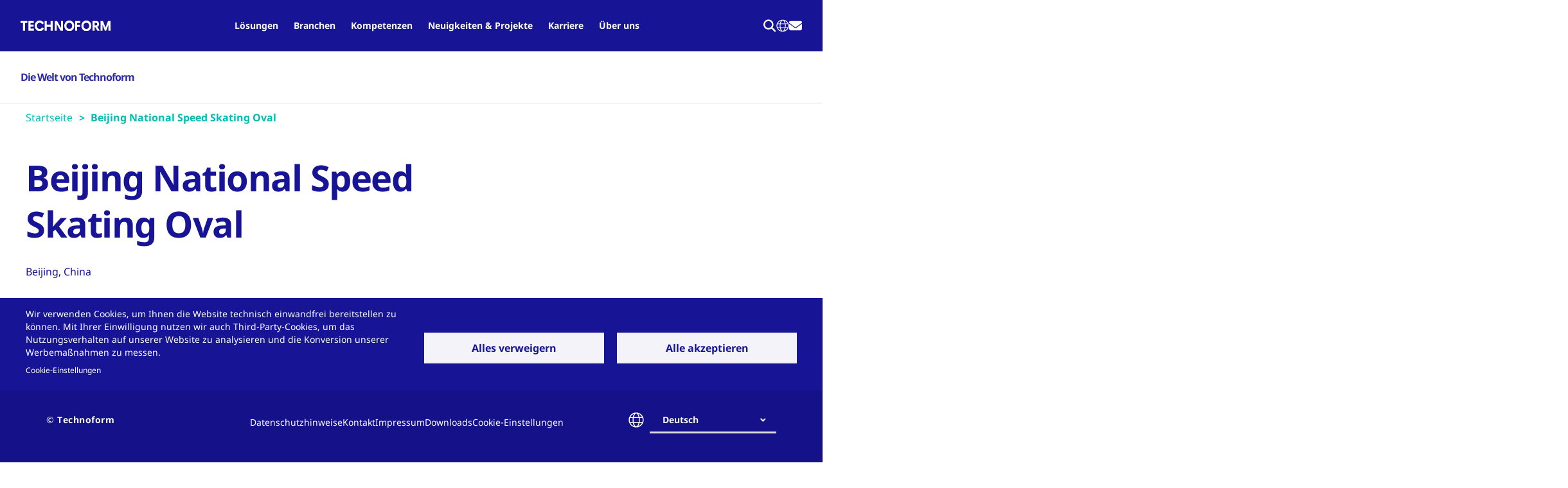

--- FILE ---
content_type: text/html; charset=UTF-8
request_url: https://www.technoform.com/de/project/beijing-national-speed-skating-oval
body_size: 12120
content:
<!DOCTYPE html><html lang="de" dir="ltr" prefix="og: https://ogp.me/ns#"><head><meta charset="utf-8" /><noscript><style>form.antibot * :not(.antibot-message) { display: none !important; }</style></noscript><script type="text/plain" id="cookies_matomo" data-cookieconsent="matomo">var _paq = _paq || [];(function(){var u=(("https:" == document.location.protocol) ? "https://technoform.matomo.cloud/" : "https://technoform.matomo.cloud/");_paq.push(["setSiteId", "1"]);_paq.push(["setTrackerUrl", u+"matomo.php"]);_paq.push(["setDoNotTrack", 1]);if (!window.matomo_search_results_active) {_paq.push(["trackPageView"]);}_paq.push(["setIgnoreClasses", ["no-tracking","colorbox"]]);_paq.push(["enableLinkTracking"]);var d=document,g=d.createElement("script"),s=d.getElementsByTagName("script")[0];g.type="text/javascript";g.defer=true;g.async=true;g.src=u+"matomo.js";s.parentNode.insertBefore(g,s);})();</script><script type="text/plain" id="cookies_matomo_tag_manager" data-cookieconsent="matomo_tag_manager">var _mtm = window._mtm = window._mtm || [];_mtm.push({"mtm.startTime": (new Date().getTime()), "event": "mtm.Start"});var d = document, g = d.createElement("script"), s = d.getElementsByTagName("script")[0];g.type = "text/javascript";g.async = true;g.src="https://cdn.matomo.cloud/technoform.matomo.cloud/container_wSvruTZs.js";s.parentNode.insertBefore(g, s);</script><meta name="robots" content="index, follow" /><link rel="canonical" href="https://www.technoform.com/de/project/beijing-national-speed-skating-oval" /><meta name="twitter:title" content="Beijing National Speed Skating Oval" /><link rel="alternate" hreflang="x-default" href="https://www.technoform.com/en/project/beijing-national-speed-skating-oval" /><meta name="Generator" content="Drupal 10 (https://www.drupal.org)" /><meta name="MobileOptimized" content="width" /><meta name="HandheldFriendly" content="true" /><meta name="viewport" content="width=device-width, initial-scale=1.0" /><script>window.dataLayer = window.dataLayer || []; window.dataLayer.push({"event":"pageDetails","pageId":"2043","pageContent":"5","pageLanguage":"de"});</script><link rel="icon" href="//technoform.global.ssl.fastly.net/themes/custom/technoform/favicon.ico" type="image/vnd.microsoft.icon" /><link rel="alternate" hreflang="en" href="https://www.technoform.com/en/project/beijing-national-speed-skating-oval" /><link rel="alternate" hreflang="fr" href="https://www.technoform.com/fr/project/beijing-national-speed-skating-oval" /><link rel="alternate" hreflang="de" href="https://www.technoform.com/de/project/beijing-national-speed-skating-oval" /><link rel="alternate" hreflang="es" href="https://www.technoform.com/es/project/beijing-national-speed-skating-oval" /><link rel="alternate" hreflang="zh-Hans" href="https://www.technoform.cn/zh-hans/project/guojiasuhuaguan" /><link rel="alternate" hreflang="pl" href="https://www.technoform.com/pl/project/beijing-national-speed-skating-oval-tor-lyzwiarski" /><link rel="alternate" hreflang="ru" href="https://www.technoform.com/ru/project/beijing-national-speed-skating-oval" /><title>Beijing National Speed Skating Oval | Technoform</title><link rel="stylesheet" media="all" href="/sites/default/files/css/css_bIRDebLLtPHBAb1iwKDzNtzQXquDBgOl3uuihXo7I3k.css?delta=0&amp;language=de&amp;theme=technoform&amp;include=eJxlzVEKAjEMBNALxfZIkrSxrWabkrTI3t5dRET8GngDM0n10dhjemeQRpB-7e4WfO7CfjTGMdsaKCE3FC0w0LAYjuqf4ith9bFImlfO4LtP3iKhM0xOtetNbYtFlFAu50HrBZ5MJ19Jdfo8VuKfvACa6Uav" /><link rel="stylesheet" media="all" href="/sites/default/files/css/css_b28e7oHceRoePYkZmNafyZ3o8KOMEdsQvdZP5XEEYcs.css?delta=1&amp;language=de&amp;theme=technoform&amp;include=eJxlzVEKAjEMBNALxfZIkrSxrWabkrTI3t5dRET8GngDM0n10dhjemeQRpB-7e4WfO7CfjTGMdsaKCE3FC0w0LAYjuqf4ith9bFImlfO4LtP3iKhM0xOtetNbYtFlFAu50HrBZ5MJ19Jdfo8VuKfvACa6Uav" /><link rel="stylesheet" media="print" href="/sites/default/files/css/css__OUpOTxJP3wAbTacCow-S2TRa7-1YtHZTJpxcVzrm1k.css?delta=2&amp;language=de&amp;theme=technoform&amp;include=eJxlzVEKAjEMBNALxfZIkrSxrWabkrTI3t5dRET8GngDM0n10dhjemeQRpB-7e4WfO7CfjTGMdsaKCE3FC0w0LAYjuqf4ith9bFImlfO4LtP3iKhM0xOtetNbYtFlFAu50HrBZ5MJ19Jdfo8VuKfvACa6Uav" /><script type="application/json" data-drupal-selector="drupal-settings-json">{"path":{"baseUrl":"\/","pathPrefix":"de\/","currentPath":"node\/2043","currentPathIsAdmin":false,"isFront":false,"currentLanguage":"de"},"pluralDelimiter":"\u0003","suppressDeprecationErrors":true,"ajaxPageState":{"libraries":"[base64]","theme":"technoform","theme_token":null},"ajaxTrustedUrl":{"#":true,"\/de\/search":true},"matomo":{"disableCookies":false,"trackMailto":true},"bootstrap":{"forms_has_error_value_toggle":1,"modal_animation":1,"modal_backdrop":"true","modal_focus_input":1,"modal_keyboard":1,"modal_select_text":1,"modal_show":1,"modal_size":""},"cookies":{"cookiesjsr":{"config":{"cookie":{"name":"cookiesjsr","expires":null,"domain":"","sameSite":"Lax","secure":false},"library":{"libBasePath":"\/libraries\/cookiesjsr\/dist","libPath":"\/libraries\/cookiesjsr\/dist\/cookiesjsr.min.js","scrollLimit":0},"callback":{"method":"post","url":"\/de\/cookies\/consent\/callback.json","headers":[]},"interface":{"openSettingsHash":"#editCookieSettings","showDenyAll":true,"denyAllOnLayerClose":true,"settingsAsLink":true,"availableLangs":["en","fr","de","es","it","zh-hans","pl","ru"],"defaultLang":"en","groupConsent":false,"cookieDocs":true}},"services":{"functional":{"id":"functional","services":[{"key":"functional","type":"functional","name":"Funktional erforderlich","info":{"value":"\u003Ctable\u003E\u003Cthead\u003E\u003Ctr\u003E\u003Cth width=\u002215%\u0022\u003ECookie-Name\u003C\/th\u003E\u003Cth width=\u002215%\u0022\u003EStandard Ablaufzeit\u003C\/th\u003E\u003Cth\u003EBeschreibung\u003C\/th\u003E\u003C\/tr\u003E\u003C\/thead\u003E\u003Ctbody\u003E\u003Ctr\u003E\u003Ctd\u003E\u003Ccode dir=\u0022ltr\u0022 translate=\u0022no\u0022\u003ESSESS\u0026lt;ID\u0026gt;\u003C\/code\u003E\u003C\/td\u003E\u003Ctd\u003E1 Monat\u003C\/td\u003E\u003Ctd\u003EWenn Sie auf dieser Website eingeloggt sind, wird ein Session-Cookie ben\u00f6tigt, um Ihren Browser zu identifizieren und mit Ihrem Benutzerkonto im Server-Backend dieser Website zu verbinden.\u003C\/td\u003E\u003C\/tr\u003E\u003Ctr\u003E\u003Ctd\u003E\u003Ccode dir=\u0022ltr\u0022 translate=\u0022no\u0022\u003Ecookiesjsr\u003C\/code\u003E\u003C\/td\u003E\u003Ctd\u003E1 Jahr\u003C\/td\u003E\u003Ctd\u003EBeim ersten Besuch dieser Website wurden Sie um Ihr Einverst\u00e4ndnis zur Nutzung mehrerer Dienste (auch von Dritten) gebeten, die das Speichern von Daten in Ihrem Browser erfordern (Cookies, lokale Speicherung). Ihre Entscheidungen zu den einzelnen Diensten (Zulassen, Ablehnen) werden in diesem Cookie gespeichert und bei jedem Besuch dieser Website wieder verwendet.\u003C\/td\u003E\u003C\/tr\u003E\u003C\/tbody\u003E\u003C\/table\u003E","format":"full_html"},"uri":"","needConsent":false}],"weight":1},"tracking":{"id":"tracking","services":[{"key":"matomo","type":"tracking","name":"Matomo Analytics","info":{"value":"","format":"full_html"},"uri":"","needConsent":true},{"key":"matomo_tag_manager","type":"tracking","name":"Matomo Tag manager","info":{"value":"","format":"full_html"},"uri":"","needConsent":true}],"weight":10},"external_technologies":{"id":"external_technologies","services":[{"key":"google_maps","type":"external_technologies","name":"Google Maps","info":{"value":"","format":"full_html"},"uri":"","needConsent":true},{"key":"video","type":"external_technologies","name":"Video bereitgestellt von YouTube","info":{"value":"","format":"full_html"},"uri":"","needConsent":true}],"weight":50}},"translation":{"_core":{"default_config_hash":"S5qrJju_o31uC1fwXosZ8Nlja2Wps6Gn0mMCAebY1Zw"},"langcode":"en","bannerText":"Wir verwenden Cookies, um Ihnen die Website technisch einwandfrei bereitstellen zu k\u00f6nnen. Mit Ihrer Einwilligung nutzen wir auch Third-Party-Cookies, um das Nutzungsverhalten auf unserer Website zu analysieren und die Konversion unserer Werbema\u00dfnahmen zu messen.","privacyPolicy":"Datenschutzerkl\u00e4rung","privacyUri":"","imprint":"Impressum","imprintUri":"","cookieDocs":"Cookie-Dokumentation","cookieDocsUri":"","officialWebsite":"Official website","denyAll":"Alles verweigern","alwaysActive":"St\u00e4ndig aktiv","settings":"Cookie-Einstellungen","acceptAll":"Alle akzeptieren","requiredCookies":"Erforderliche Cookies","cookieSettings":"Cookie-Einstellungen","close":"schlie\u00dfen","readMore":"Mehr anzeigen","allowed":"Erlaubt","denied":"Verweigert","settingsAllServices":"Einstellungen f\u00fcr alle Dienste","saveSettings":"Speichern","default_langcode":"en","disclaimerText":"Alle Cookie-Informationen k\u00f6nnen sich seitens der Dienstanbieter \u00e4ndern. Wir aktualisieren diese Informationen regelm\u00e4\u00dfig.","disclaimerTextPosition":"above","processorDetailsLabel":"Details zum verarbeitenden Unternehmen","processorLabel":"Firma","processorWebsiteUrlLabel":"Unternehmenswebsite","processorPrivacyPolicyUrlLabel":"Datenschutzerkl\u00e4rung des Unternehmens.","processorCookiePolicyUrlLabel":"Cookie-Erkl\u00e4rung des Unternehmens.","processorContactLabel":"Kontaktdaten zum Datenschutz","placeholderAcceptAllText":"Alle akzeptieren","functional":{"title":"Funktional","details":"Cookies sind kleine Textdateien, die von Ihrem Browser auf Ihrem Ger\u00e4t abgelegt werden, um bestimmte Informationen zu speichern. Anhand der gespeicherten und zur\u00fcckgegebenen Informationen kann eine Website erkennen, dass Sie diese zuvor mit dem Browser auf Ihrem Endger\u00e4t aufgerufen und besucht haben. Au\u00dferdem k\u00f6nnen in Cookies weitere Informationen erfasst werden, etwa, wie die Website genutzt worden ist. Dabei wird nur das Cookie selbst auf Ihrem Ger\u00e4t identifiziert.\r\n\r\nAuf unserer Webseite verwenden wir notwendige Cookies. Das sind Cookies, die wir ben\u00f6tigen, um unsere Webseite technisch fehlerfrei bereitzustellen, etwa die Spracheinstellungen. Diese Cookies werden durch uns unabh\u00e4ngig von einer Einwilligung gesetzt, weil sie aus technischen Gr\u00fcnden erforderlich sind."},"tracking":{"title":"Tracking Cookies","details":"Wir setzen mit Ihrer Einwilligung First- und Third-Party-Cookies, die wir dazu verwenden, Ihre Nutzung auf unserer Webseite zu analysieren. Auf Grundlage dieser Informationen nehmen wir Verbesserungen unserer Webseite vor. Wir messen au\u00dferdem den Erfolg unserer Werbema\u00dfnahmen, in dem wir die sogenannte Konversion tracken. N\u00e4here Informationen hierzu finden Sie in unserer Datenschutzbestimmung."},"external_technologies":{"title":"Externe Technologien","details":"Zu den externen Technologien geh\u00f6ren Tools von Drittanbietern wie eingebettete Medien, Widgets f\u00fcr soziale Medien und Analysedienste, die die Funktionalit\u00e4t unserer Website verbessern. Diese Tools k\u00f6nnen Daten \u00fcber Ihre Interaktionen f\u00fcr Zwecke wie Personalisierung und Analyse sammeln. Sie k\u00f6nnen Ihre Einstellungen f\u00fcr diese Technologien hier verwalten."}}},"cookiesTexts":{"_core":{"default_config_hash":"S5qrJju_o31uC1fwXosZ8Nlja2Wps6Gn0mMCAebY1Zw"},"langcode":"en","bannerText":"Wir verwenden Cookies, um Ihnen die Website technisch einwandfrei bereitstellen zu k\u00f6nnen. Mit Ihrer Einwilligung nutzen wir auch Third-Party-Cookies, um das Nutzungsverhalten auf unserer Website zu analysieren und die Konversion unserer Werbema\u00dfnahmen zu messen.","privacyPolicy":"Datenschutzerkl\u00e4rung","privacyUri":"","imprint":"Impressum","imprintUri":"","cookieDocs":"Cookie-Dokumentation","cookieDocsUri":"","officialWebsite":"Official website","denyAll":"Alles verweigern","alwaysActive":"St\u00e4ndig aktiv","settings":"Cookie-Einstellungen","acceptAll":"Alle akzeptieren","requiredCookies":"Erforderliche Cookies","cookieSettings":"Cookie-Einstellungen","close":"schlie\u00dfen","readMore":"Mehr anzeigen","allowed":"Erlaubt","denied":"Verweigert","settingsAllServices":"Einstellungen f\u00fcr alle Dienste","saveSettings":"Speichern","default_langcode":"en","disclaimerText":"Alle Cookie-Informationen k\u00f6nnen sich seitens der Dienstanbieter \u00e4ndern. Wir aktualisieren diese Informationen regelm\u00e4\u00dfig.","disclaimerTextPosition":"above","processorDetailsLabel":"Details zum verarbeitenden Unternehmen","processorLabel":"Firma","processorWebsiteUrlLabel":"Unternehmenswebsite","processorPrivacyPolicyUrlLabel":"Datenschutzerkl\u00e4rung des Unternehmens.","processorCookiePolicyUrlLabel":"Cookie-Erkl\u00e4rung des Unternehmens.","processorContactLabel":"Kontaktdaten zum Datenschutz","placeholderAcceptAllText":"Alle akzeptieren"},"services":{"functional":{"uuid":"c418685a-3e68-46f3-9370-e7a70d224c0a","langcode":"en","status":true,"dependencies":[],"_core":{"default_config_hash":"SQkYKY9U6xYDPAOC32rgkrIzkd688kRsm9g25mWdcvM"},"id":"functional","label":"Funktional erforderlich","group":"functional","info":{"value":"\u003Ctable\u003E\u003Cthead\u003E\u003Ctr\u003E\u003Cth width=\u002215%\u0022\u003ECookie-Name\u003C\/th\u003E\u003Cth width=\u002215%\u0022\u003EStandard Ablaufzeit\u003C\/th\u003E\u003Cth\u003EBeschreibung\u003C\/th\u003E\u003C\/tr\u003E\u003C\/thead\u003E\u003Ctbody\u003E\u003Ctr\u003E\u003Ctd\u003E\u003Ccode dir=\u0022ltr\u0022 translate=\u0022no\u0022\u003ESSESS\u0026lt;ID\u0026gt;\u003C\/code\u003E\u003C\/td\u003E\u003Ctd\u003E1 Monat\u003C\/td\u003E\u003Ctd\u003EWenn Sie auf dieser Website eingeloggt sind, wird ein Session-Cookie ben\u00f6tigt, um Ihren Browser zu identifizieren und mit Ihrem Benutzerkonto im Server-Backend dieser Website zu verbinden.\u003C\/td\u003E\u003C\/tr\u003E\u003Ctr\u003E\u003Ctd\u003E\u003Ccode dir=\u0022ltr\u0022 translate=\u0022no\u0022\u003Ecookiesjsr\u003C\/code\u003E\u003C\/td\u003E\u003Ctd\u003E1 Jahr\u003C\/td\u003E\u003Ctd\u003EBeim ersten Besuch dieser Website wurden Sie um Ihr Einverst\u00e4ndnis zur Nutzung mehrerer Dienste (auch von Dritten) gebeten, die das Speichern von Daten in Ihrem Browser erfordern (Cookies, lokale Speicherung). Ihre Entscheidungen zu den einzelnen Diensten (Zulassen, Ablehnen) werden in diesem Cookie gespeichert und bei jedem Besuch dieser Website wieder verwendet.\u003C\/td\u003E\u003C\/tr\u003E\u003C\/tbody\u003E\u003C\/table\u003E","format":"full_html"},"consentRequired":false,"purpose":"Wesentliche funktionale Cookies zur Bereitstellung grundlegender Funktionen","processor":"","processorContact":"","processorUrl":"","processorPrivacyPolicyUrl":"","processorCookiePolicyUrl":"","placeholderMainText":"Dieser Inhalt wurde blockiert, weil die erforderlichen funktionalen Cookies nicht akzeptiert wurden.","placeholderAcceptText":"Nur erforderliche funktionale Cookies akzeptieren."},"google_maps":{"uuid":"d35c2543-a88a-428a-9ce2-842839ffd294","langcode":"en","status":true,"dependencies":[],"id":"google_maps","label":"Google Maps","group":"external_technologies","info":{"value":"","format":"full_html"},"consentRequired":true,"purpose":"","processor":"","processorContact":"","processorUrl":"","processorPrivacyPolicyUrl":"","processorCookiePolicyUrl":"","placeholderMainText":"Dieser Inhalt ist blockiert, weil Verbindungen zu Google Maps nicht akzeptiert wurden.","placeholderAcceptText":"Nur Verbindungen zu Google Maps akzeptieren"},"matomo":{"uuid":"77f7a3e0-d34d-4a82-bdfe-6456562b5e46","langcode":"en","status":true,"dependencies":{"enforced":{"module":["cookies_matomo"]}},"_core":{"default_config_hash":"tEnhnulT7yRlWGG3xR7CgXl5fWI1fU9-1pXhs4UyNrU"},"id":"matomo","label":"Matomo Analytics","group":"tracking","info":{"value":"","format":"full_html"},"consentRequired":true,"purpose":"","processor":"","processorContact":"","processorUrl":"","processorPrivacyPolicyUrl":"","processorCookiePolicyUrl":"","placeholderMainText":"Dieser Dienst wurde blockiert, da Matomo Cookies (noch) nicht akzeptiert wurden.","placeholderAcceptText":"Nur Matomo Cookies akzeptieren."},"matomo_tag_manager":{"uuid":"835b181e-e5d8-4a06-b3fe-c48d2e1d9e33","langcode":"en","status":true,"dependencies":{"enforced":{"module":["tf_cookies"]}},"_core":{"default_config_hash":"CE5MZCeAZMcge1iukTqsewiAsWeuhgAKPJMHRG_L5Hw"},"id":"matomo_tag_manager","label":"Matomo Tag manager","group":"tracking","info":{"value":"","format":"full_html"},"consentRequired":true,"purpose":"","processor":"","processorContact":"","processorUrl":"","processorPrivacyPolicyUrl":"","processorCookiePolicyUrl":"","placeholderMainText":"This content is blocked because Matomo Tag Manager has not been accepted.","placeholderAcceptText":"Only accept Matomo Tag Manager cookies."},"video":{"uuid":"06ca1904-ca85-4f70-ba08-71c0c7d69a4e","langcode":"en","status":true,"dependencies":{"enforced":{"module":["cookies_video"]}},"_core":{"default_config_hash":"iwaHmTJMLoZx7mRsDI0tPU1JgG2K9UHeNOvDNtNKFdI"},"id":"video","label":"Video bereitgestellt von YouTube","group":"external_technologies","info":{"value":"","format":"full_html"},"consentRequired":true,"purpose":"","processor":"","processorContact":"","processorUrl":"","processorPrivacyPolicyUrl":"","processorCookiePolicyUrl":"https:\/\/policies.google.com\/privacy","placeholderMainText":"Dieser Inhalt wurde blockiert, weil Video-Cookies (noch) nicht akzeptiert wurden.","placeholderAcceptText":"Nur Video Cookies akzeptieren"}},"groups":{"external_technologies":{"uuid":"3bf951f4-6829-47f1-9e2a-471219197729","langcode":"en","status":true,"dependencies":[],"id":"external_technologies","label":"Externe Technologien","weight":50,"title":"Externe Technologien","details":"Zu den externen Technologien geh\u00f6ren Tools von Drittanbietern wie eingebettete Medien, Widgets f\u00fcr soziale Medien und Analysedienste, die die Funktionalit\u00e4t unserer Website verbessern. Diese Tools k\u00f6nnen Daten \u00fcber Ihre Interaktionen f\u00fcr Zwecke wie Personalisierung und Analyse sammeln. Sie k\u00f6nnen Ihre Einstellungen f\u00fcr diese Technologien hier verwalten."},"functional":{"uuid":"055e40e7-f78d-4ff4-ab83-441ddc253883","langcode":"en","status":true,"dependencies":[],"_core":{"default_config_hash":"aHm4Q63Ge97tcktTa_qmUqJMir45iyGY2lEvvqPW68g"},"id":"functional","label":"Funktional","weight":1,"title":"Funktional","details":"Cookies sind kleine Textdateien, die von Ihrem Browser auf Ihrem Ger\u00e4t abgelegt werden, um bestimmte Informationen zu speichern. Anhand der gespeicherten und zur\u00fcckgegebenen Informationen kann eine Website erkennen, dass Sie diese zuvor mit dem Browser auf Ihrem Endger\u00e4t aufgerufen und besucht haben. Au\u00dferdem k\u00f6nnen in Cookies weitere Informationen erfasst werden, etwa, wie die Website genutzt worden ist. Dabei wird nur das Cookie selbst auf Ihrem Ger\u00e4t identifiziert.\r\n\r\nAuf unserer Webseite verwenden wir notwendige Cookies. Das sind Cookies, die wir ben\u00f6tigen, um unsere Webseite technisch fehlerfrei bereitzustellen, etwa die Spracheinstellungen. Diese Cookies werden durch uns unabh\u00e4ngig von einer Einwilligung gesetzt, weil sie aus technischen Gr\u00fcnden erforderlich sind."},"tracking":{"uuid":"ac010c14-bbce-4b14-a3b2-2fe4aa2956a1","langcode":"en","status":true,"dependencies":[],"_core":{"default_config_hash":"_gYDe3qoEc6L5uYR6zhu5V-3ARLlyis9gl1diq7Tnf4"},"id":"tracking","label":"Tracking Cookies","weight":10,"title":"Tracking Cookies","details":"Wir setzen mit Ihrer Einwilligung First- und Third-Party-Cookies, die wir dazu verwenden, Ihre Nutzung auf unserer Webseite zu analysieren. Auf Grundlage dieser Informationen nehmen wir Verbesserungen unserer Webseite vor. Wir messen au\u00dferdem den Erfolg unserer Werbema\u00dfnahmen, in dem wir die sogenannte Konversion tracken. N\u00e4here Informationen hierzu finden Sie in unserer Datenschutzbestimmung."}}},"tf_common":{"datalayer":{"event":"pageDetails","pageId":"2043","pageContent":"5","pageLanguage":"de"},"debug":false},"search_api_autocomplete":{"search":{"auto_submit":true,"min_length":3}},"language":"de","user":{"uid":0,"permissionsHash":"65913cabc18126ca68c6133706f1f98690bffc3bc9395cb9d32e4ad46106a410"}}</script><script src="/sites/default/files/js/js_PUcp8IHa_NIvq7XZ8ReUfkfVe4jiJ5xmUUPkF-_nTkE.js?scope=header&amp;delta=0&amp;language=de&amp;theme=technoform&amp;include=[base64]"></script><script src="/modules/contrib/cookies/js/cookiesjsr.conf.js?v=10.5.7" defer></script><script src="/libraries/cookiesjsr/dist/cookiesjsr-preloader.min.js?v=10.5.7" defer></script><script type="application/ld+json">{"@context":"http://schema.org","@type":"ItemList","itemListElement":[{"@type": "SiteNavigationElement","position": "1","name": "Home","url": "https://www.technoform.com/de"},{"@type": "SiteNavigationElement","position": "2","name": "Lösungen","url": "https://www.technoform.com/de/loesungen"},{"@type": "SiteNavigationElement","position": "3","name": "Branchen","url": "https://www.technoform.com/de/branchenuebersicht"},{"@type": "SiteNavigationElement","position": "4","name": "Karriere","url": "https://www.technoform.com/de/karriere"},{"@type": "SiteNavigationElement","position": "5","name": "Neuigkeiten &amp; Projekte","url": "https://www.technoform.com/de/die-welt-von-technoform"},{"@type": "SiteNavigationElement","position": "6","name": "Über uns","url": "https://www.technoform.com/de/ueber-uns"},{"@type": "SiteNavigationElement","position": "7","name": "Kompetenzen ","url": "https://www.technoform.com/de/kompetenzen"}]}</script><script type="application/ld+json">{"@context": "http://schema.org","@type": "BreadcrumbList","itemListElement":[{"@type": "ListItem","position": 1,"item":{"@id": "https://www.technoform.com","name": "Home"}}, {"@type": "ListItem","position": 2,"item":{"@id": "https://www.technoform.com/project","name": "Project"}}, {"@type": "ListItem","position": 3,"item":{"@id": "https://www.technoform.com/project/beijing-national-speed-skating-oval","name": "Beijing national speed skating oval"}}]}</script></head><body class="subnav-is path-node page-node-type-project has-glyphicons"><a href="#main-content" class="visually-hidden focusable skip-link"> Direkt zum Inhalt </a><div class="dialog-off-canvas-main-canvas" data-off-canvas-main-canvas> <header data-header-site data-header-site-is-mobile-nav="false" data-header-site-search-is-open="false" data-header-site-mobile-nav-is-open="false" class="header-site"><div class="visible-print-block"><div class="navbar-header"> <span class="navbar-brand"> <img src="/themes/custom/technoform/images/svg/svgs-combined.svg#blue-logo"> </span></div></div><div data-header-site-bg class="header-site__bg hidden-print"><div class="header-site__wrapper"><div class="header-site__branding"><a class="header-logo" href="/de" title="Startseite" rel="home"> <img src="https://technoform.global.ssl.fastly.net/themes/custom/technoform/images/svg/header.logo.svg" alt="Startseite" /> </a></div><div class="header-site__navs-wrapper"><div class="header-site__nav header-site__nav--primary"><nav role="navigation" aria-labelledby="block-technoform-main-menu-menu" id="block-technoform-main-menu" class="tf-menu-block__menu-main tf-menu-block__menu-main__header header-site-primary-nav" header-site-primary-nav=""><div class="sr-only" id="block-technoform-main-menu-menu">Main navigation</div><ul class="list-nav"><li class="solutions level-one-item contain-menu"><a href="/de/loesungen" class="level-one-link">Lösungen</a><button aria-pressed="false" data-header-site-primary-nav-mobile-submenu-toggle></button><div data-header-site-primary-nav-submenu-block class="menu-block"><div class="menu-block__inner"><ul class="subnav-depth2 subnav-depth2--2col"><li class="level-two-item level-two-item--back"><button data-header-site-primary-nav-mobile-back-link><span>zurück</span></button></li><div class="menu-group"><a href="/de/loesungen/glasrandbereich" hreflang="de">Glasrandbereich / Isolierglas</a><button aria-pressed="false" data-header-site-primary-nav-mobile-next-menu></button><div data-header-site-primary-nav-submenu-block class="menu-block"><ul class="subnav-depth2"><li class="level-two-item level-two-item--back"><button data-header-site-primary-nav-mobile-back-link><span>zurück</span></button></li><li class="level-two-item"><span><a href="/de/loesungen/glasrandbereich/abstandhalter-fuer-die-warme-kante" hreflang="de">Abstandhalter für die Warme Kante im Isolierglas</a></span></li><li class="level-two-item"><span><a href="/de/loesungen/glasrandbereich/abstandhalter-fuer-innenliegende-jalousien" hreflang="de">Abstandhalter für innenliegende Jalousien</a></span></li><li class="level-two-item"><span><a href="/de/loesungen/glasrandbereich/wiener-sprossen-fuer-isolierglaeser" hreflang="de">Wiener Sprossen für Isoliergläser</a></span></li><li class="level-two-item"><span><a href="/de/loesungen/glasrandbereich/verbinder-fuer-abstandhalter" hreflang="de">Verbinder für Abstandhalter</a></span></li><li class="level-two-item"><span><a href="/de/loesungen/glasrandbereich/kalkulatoren" hreflang="de">Kalkulatoren</a></span></li></ul></div></div><div class="menu-group"><a href="/de/loesungen/thermische-trennung" hreflang="de">Thermische Trennung</a><button aria-pressed="false" data-header-site-primary-nav-mobile-next-menu></button><div data-header-site-primary-nav-submenu-block class="menu-block"><ul class="subnav-depth2"><li class="level-two-item level-two-item--back"><button data-header-site-primary-nav-mobile-back-link><span>zurück</span></button></li><li class="level-two-item"><span><a href="/de/loesungen/thermische-trennung/holz-aluminium-fensterprofile" hreflang="de">Holz-Aluminium-Fensterprofile </a></span></li><li class="level-two-item"><span><a href="/de/loesungen/thermische-trennung/massgefertigte-isolierprofile-fuer-fenster-tueren-und-fassaden-aus" hreflang="de">Maßgefertigte Isolierprofile für Fenster, Türen und Fassaden aus Aluminium </a></span></li><li class="level-two-item"><span><a href="/de/loesungen/thermische-trennung/standard-isolierprofile-fuer-fenster-tueren-und-fassaden-aus" hreflang="de">Standard-Isolierprofile für Fenster, Türen und Fassaden aus Aluminium</a></span></li><li class="level-two-item"><span><a href="/de/loesungen/thermische-trennung/spezifische-loesungen" hreflang="de">Spezifische Lösungen </a></span></li><li class="level-two-item"><span><a href="/de/loesungen/thermische-trennung/thermische-optimierung" hreflang="de">Thermische Optimierung</a></span></li><li class="level-two-item"><span><a href="/de/loesungen/thermische-trennung/optimierte-industrielle-verarbeitung" hreflang="de">Optimierte industrielle Verarbeitung</a></span></li><li class="level-two-item"><span><a href="/de/loesungen/thermische-trennung/fassadenloesungen-einschl-vorhangfassadenprofile" hreflang="de">Fassadenlösungen (einschl. Vorhangfassadenprofile)</a></span></li></ul></div></div><div class="menu-group"><a href="/de/loesungen/waermeuebertragungsloesungen" hreflang="de">Wärmeübertragungslösungen</a><button aria-pressed="false" data-header-site-primary-nav-mobile-next-menu></button><div data-header-site-primary-nav-submenu-block class="menu-block"><ul class="subnav-depth2"><li class="level-two-item level-two-item--back"><button data-header-site-primary-nav-mobile-back-link><span>zurück</span></button></li><li class="level-two-item"><span><a href="/de/loesungen/waermeuebertragungsloesungen/waermeuebertragungsloesungen-fuer-die-thermische" hreflang="de">Wärmeübertragungslösungen für die thermische Wasseraufbereitung</a></span></li><li class="level-two-item"><span><a href="/de/loesungen/waermeuebertragungsloesungen/waermeuebertragungsloesungen-fuer-korrosive-fluide" hreflang="de">Wärmeübertragungslösungen für korrosive Fluide</a></span></li><li class="level-two-item"><span><a href="/de/loesungen/waermeuebertragungsloesungen/waermeuebertragungsloesungen-fuer-die-rauchgasverwertung" hreflang="de">Wärmeübertragungslösungen für die Rauchgasverwertung</a></span></li></ul></div></div><div class="menu-group"><a href="/de/loesungen/verbindung-aufnahme" hreflang="de">Verbindung / Aufnahme</a><button aria-pressed="false" data-header-site-primary-nav-mobile-next-menu></button><div data-header-site-primary-nav-submenu-block class="menu-block"><ul class="subnav-depth2"><li class="level-two-item level-two-item--back"><button data-header-site-primary-nav-mobile-back-link><span>zurück</span></button></li><li class="level-two-item"><span><a href="/de/loesungen/verbindung-aufnahme/kunststoffprofile-fuer-schaltschraenke-busbars-und-busways" hreflang="de">Kunststoffprofile für Schaltschränke und Busbars</a></span></li><li class="level-two-item"><span><a href="/de/loesungen/verbindung-aufnahme/fuehrungsschienen-fuer-regaldisplays" hreflang="de">Führungsschienen für Regaldisplays </a></span></li><li class="level-two-item"><span><a href="/de/loesungen/verbindung-aufnahme/kunststoffprofile-fuer-die-luftfahrt" hreflang="de">Kunststoffprofile für die Luftfahrt </a></span></li></ul></div></div><div class="menu-group"><a href="/de/loesungen/versteifung-strukturierung" hreflang="de">Versteifung / Strukturierung</a><button aria-pressed="false" data-header-site-primary-nav-mobile-next-menu></button><div data-header-site-primary-nav-submenu-block class="menu-block"><ul class="subnav-depth2"><li class="level-two-item level-two-item--back"><button data-header-site-primary-nav-mobile-back-link><span>zurück</span></button></li><li class="level-two-item"><span><a href="/de/loesungen/versteifung-strukturierung/rahmenprofile-thermoplast" hreflang="de">Rahmenprofile</a></span></li><li class="level-two-item"><span><a href="/de/loesungen/versteifung-strukturierung/konstruktionsprofile" hreflang="de">Konstruktionsprofile </a></span></li><li class="level-two-item"><span><a href="/de/loesungen/versteifung-strukturierung/korrosionsbestaendige-profile" hreflang="de">Korrosionsbeständige Profile</a></span></li><li class="level-two-item"><span><a href="/de/loesungen/versteifung-strukturierung/glasfaserverstaerkte-kunststoffprofile" hreflang="de">Glasfaserverstärkte Kunststoffprofile </a></span></li><li class="level-two-item"><span><a href="/de/loesungen/versteifung-strukturierung/leichtbau-kunststoffprofile" hreflang="de">Leichtbau-Kunststoffprofile</a></span></li><li class="level-two-item"><span><a href="/de/loesungen/versteifung-strukturierung/pultrusionsprofile" hreflang="de">Pultrusionsprofile</a></span></li></ul></div></div><div class="menu-group"><a href="/de/loesungen/abdeckung-einhausung" hreflang="de">Abdeckung / Einhausung</a><button aria-pressed="false" data-header-site-primary-nav-mobile-next-menu></button><div data-header-site-primary-nav-submenu-block class="menu-block"><ul class="subnav-depth2"><li class="level-two-item level-two-item--back"><button data-header-site-primary-nav-mobile-back-link><span>zurück</span></button></li><li class="level-two-item"><span><a href="/de/loesungen/abdeckung-einhausung/schienenabdeckungen-fuer-passenger-service-units" hreflang="de">Schienenabdeckungen für Passenger Service Units </a></span></li><li class="level-two-item"><span><a href="/de/loesungen/abdeckung-einhausung/kabelkanaele-fuer-flugzeuginnenraeume" hreflang="de">Kabelkanäle für Flugzeuginnenräume </a></span></li><li class="level-two-item"><span><a href="/de/loesungen/abdeckung-einhausung/kunststoffprofile-fuer-sensoren" hreflang="de">Kunststoffprofile für Sensoren</a></span></li><li class="level-two-item"><span><a href="/de/loesungen/abdeckung-einhausung/abschirmplatten-gegen-roentgenstrahlen" hreflang="de">Abschirmplatten gegen Röntgenstrahlen </a></span></li><li class="level-two-item"><span><a href="/de/loesungen/abdeckung-einhausung/nutverschlusskeile" hreflang="de">Nutverschlusskeile </a></span></li></ul></div></div><div class="menu-group"><a href="/de/loesungen/gleitfaehigkeit-fuehrung" hreflang="de">Gleitfähigkeit / Führung</a><button aria-pressed="false" data-header-site-primary-nav-mobile-next-menu></button><div data-header-site-primary-nav-submenu-block class="menu-block"><ul class="subnav-depth2"><li class="level-two-item level-two-item--back"><button data-header-site-primary-nav-mobile-back-link><span>zurück</span></button></li><li class="level-two-item"><span><a href="/de/loesungen/gleitfaehigkeit-fuehrung/riegelstangen-metalloptik" hreflang="de">Riegelstangen in Metalloptik </a></span></li><li class="level-two-item"><span><a href="/de/loesungen/gleitfaehigkeit-fuehrung/zufuehrschlaeuche-fuer-nieten" hreflang="de">Zuführschläuche für Nieten </a></span></li><li class="level-two-item"><span><a href="/de/loesungen/gleitfaehigkeit-fuehrung/linearfuehrungen" hreflang="de">Linearführungen </a></span></li><li class="level-two-item"><span><a href="/de/loesungen/gleitfaehigkeit-fuehrung/gleitprofile-fuer-staplergabeln" hreflang="de">Gleitprofile für Staplergabeln </a></span></li><li class="level-two-item"><span><a href="/de/loesungen/gleitfaehigkeit-fuehrung/fuehrungsschienen-aus-kunststoff" hreflang="de">Führungsschienen aus Kunststoff</a></span></li><li class="level-two-item"><span><a href="/de/loesungen/gleitfaehigkeit-fuehrung/sonnenschutz-gleitschienen" hreflang="de">Sonnenschutz-Gleitschienen</a></span></li></ul></div></div><div class="menu-group"><a href="/de/loesungen/sonstiges" hreflang="de">Sonstiges</a><button aria-pressed="false" data-header-site-primary-nav-mobile-next-menu></button><div data-header-site-primary-nav-submenu-block class="menu-block"><ul class="subnav-depth2"><li class="level-two-item level-two-item--back"><button data-header-site-primary-nav-mobile-back-link><span>zurück</span></button></li><li class="level-two-item"><span><a href="/de/loesungen/sonstiges/bi-komponenten-filamente" hreflang="de">Bi-Komponenten Filamente</a></span></li><li class="level-two-item"><span><a href="/de/loesungen/sonstiges/antimikrobielle-armaturen" hreflang="de">Antimikrobielle Armaturen </a></span></li><li class="level-two-item"><span><a href="/de/loesungen/sonstiges/led-kuehlkoerper-aus-kunststoff" hreflang="de">LED-Kühlkörper aus Kunststoff</a></span></li><li class="level-two-item"><span><a href="/de/loesungen/sonstiges/dorne-fuer-schlauchseelen" hreflang="de">Dorne für Schlauchseelen </a></span></li><li class="level-two-item"><span><a href="/de/loesungen/sonstiges/product-carbon-footprint-rechner" hreflang="de">Product Carbon Footprint Rechner</a></span></li><li class="level-two-item"><span><a href="/de/loesungen/sonstiges/konfektionierung-und-veredelung-von-kunststoffloesungen" hreflang="de">Weiterverarbeitung</a></span></li></ul></div></div></ul></div></div></li><li class="view-items level-one-item contain-menu"><a href="/de/branchenuebersicht" class="level-one-link">Branchen</a><button aria-pressed="false" data-header-site-primary-nav-mobile-next-menu></button><div data-header-site-primary-nav-submenu-block class="menu-block"><div class="menu-block__inner"><ul class="subnav-depth2 subnav-depth2--2col"><li class="level-two-item level-two-item--back"><button data-header-site-primary-nav-mobile-back-link><span>zurück</span></button></li><li class="level-two-item"><span><a href="/de/industrien/automobil" hreflang="de">Automobil </a></span></li><li class="level-two-item"><span><a href="/de/industrien/baubranche" hreflang="de">Baubranche</a></span></li><li class="level-two-item"><span><a href="/de/industrien/chemie" hreflang="de">Chemie</a></span></li><li class="level-two-item"><span><a href="/de/industrien/elektrotechnik" hreflang="de">Elektrotechnik </a></span></li><li class="level-two-item"><span><a href="/de/industrien/fenster-tueren-und-fassaden" hreflang="de">Fenster, Türen und Fassaden</a></span></li><li class="level-two-item"><span><a href="/de/industrien/isolierglas" hreflang="de">Isolierglas</a></span></li><li class="level-two-item"><span><a href="/de/industrien/luftfahrt" hreflang="de">Luftfahrt</a></span></li><li class="level-two-item"><span><a href="/de/industrien/maschinenbau" hreflang="de">Maschinenbau </a></span></li><li class="level-two-item"><span><a href="/de/industrien/medizintechnik" hreflang="de">Medizintechnik </a></span></li><li class="level-two-item"><span><a href="/de/industrien/raumlufttechnik" hreflang="de">Raumlufttechnik </a></span></li><li class="level-two-item"><span><a href="/de/industrien/schienenverkehr" hreflang="de">Schienenverkehr </a></span></li><li class="level-two-item"><span><a href="/de/industrien/schifffahrt" hreflang="de">Schifffahrt </a></span></li><li class="level-two-item"><span><a href="/de/industrien/stromerzeugung" hreflang="de">Stromerzeugung</a></span></li><li class="level-two-item"><span><a href="/de/industrien/waermerueckgewinnung" hreflang="de">Wärmerückgewinnung </a></span></li><li class="level-two-item"><span><a href="/de/industrien/wasser" hreflang="de">Wasser</a></span></li></ul></div></div></li><li class="view-items level-one-item contain-menu"><a href="/de/kompetenzen" class="level-one-link">Kompetenzen </a><button aria-pressed="false" data-header-site-primary-nav-mobile-next-menu></button><div data-header-site-primary-nav-submenu-block class="menu-block"><div class="menu-block__inner"><ul class="subnav-depth2 "><li class="level-two-item level-two-item--back"><button data-header-site-primary-nav-mobile-back-link><span>zurück</span></button></li><li class="view-items level-two-item"><a href="/de/werkstoffuebersicht" class="">Werkstoffe</a></li><li class="level-two-item"><a href="/de/thermoplastische-extrusion" class="">Thermoplastische Extrusion</a></li><li class="level-two-item"><a href="/de/thermoplastische-pultrusion" class="">Thermoplastische Pultrusion</a></li><li class="level-two-item"><a href="/de/forschung-entwicklung" class="">Forschung &amp; Entwicklung</a></li></ul></div></div></li><li class="view-items level-one-item"><a href="/de/die-welt-von-technoform" class="level-one-link">Neuigkeiten &amp; Projekte</a></li><li class="careers-item level-one-item contain-menu"><a href="/de/karriere" class="level-one-link">Karriere</a><button aria-pressed="false" data-header-site-primary-nav-mobile-next-menu></button><div data-header-site-primary-nav-submenu-block class="menu-block"><div class="menu-block__inner"><ul class="subnav-depth2 "><li class="level-two-item level-two-item--back"><button data-header-site-primary-nav-mobile-back-link><span>zurück</span></button></li><li class="level-two-item"><a href="/de/stellenangebote" class="">Stellenangebote</a></li><li class="level-two-item"><a href="/de/ausbildung" class="">Ausbildung bei Technoform</a></li></ul></div></div></li><li class="aboutus-item level-one-item contain-menu"><a href="/de/ueber-uns" class="level-one-link">Über uns</a><button aria-pressed="false" data-header-site-primary-nav-mobile-next-menu></button><div data-header-site-primary-nav-submenu-block class="menu-block"><div class="menu-block__inner"><ul class="subnav-depth2 "><li class="level-two-item level-two-item--back"><button data-header-site-primary-nav-mobile-back-link><span>zurück</span></button></li><li class="level-two-item"><a href="/de/compliance" class="">Corporate Governance</a></li><li class="level-two-item"><a href="/de/downloads" class="">Downloads</a></li><li class="level-two-item"><a href="/de/privacy" class="">Datenschutz</a></li></ul></div></div></li></ul></nav></div><div class="header-site__nav header-site__nav--secondary"><div class="header-site-secondary-nav"><div data-header-site-search class="header-site-secondary-nav__search-wrapper"><div class="views-exposed-form block block-views clearfix block-search search-block-form hidden-print" data-drupal-selector="views-exposed-form-search-content" id="block-search-content"><form action="/de/search" method="get" id="views-exposed-form-search-content" accept-charset="UTF-8"><div class="form--inline form-inline clearfix hidden-print"><div class="form-item js-form-item form-type-search-api-autocomplete js-form-type-search-api-autocomplete form-item- js-form-item- form-no-label form-group form-autocomplete"><div class="input-group"><div class="input-group"><input data-drupal-selector="edit-" data-search-api-autocomplete-search="search" class="form-autocomplete form-text form-control ui-autocomplete-input" data-autocomplete-path="/de/search_api_autocomplete/search?display=content&amp;&amp;filter=~" type="text" id="edit-" name="~" value="" size="30" maxlength="128" placeholder="Suche" /><span class="input-group-addon"><span class="ajax-progress ajax-progress-throbber" aria-hidden="true"></span></span></div><span class="input-group-addon"><span class="icon glyphicon glyphicon-refresh ajax-progress ajax-progress-throbber" aria-hidden="true"></span></span></div></div><button data-drupal-selector="edit-tf-search-close" class="button js-form-submit form-submit header-site-search__close" type="button" id="edit-tf-search-close" name="op" value="Close search" data-header-site-search-toggle><svg width="17" height="25" viewBox="0 0 17 25" fill="none" xmlns="http://www.w3.org/2000/svg"><path d="M15.5312 7.57812L10.6094 12.5L15.5312 17.4688C16.1406 18.0312 16.1406 19.0156 15.5312 19.5781C14.9688 20.1875 13.9844 20.1875 13.4219 19.5781L8.5 14.6562L3.53125 19.5781C2.96875 20.1875 1.98438 20.1875 1.42188 19.5781C0.8125 19.0156 0.8125 18.0312 1.42188 17.4688L6.34375 12.5L1.42188 7.57812C0.8125 7.01562 0.8125 6.03125 1.42188 5.46875C1.98438 4.85938 2.96875 4.85938 3.53125 5.46875L8.5 10.3906L13.4219 5.46875C13.9844 4.85938 14.9688 4.85938 15.5312 5.46875C16.1406 6.03125 16.1406 7.01562 15.5312 7.57812Z" fill="currentColor"/></svg></button><div data-drupal-selector="edit-actions" class="form-actions form-group js-form-wrapper form-wrapper" id="edit-actions"><button data-drupal-selector="edit-submit-search" class="button js-form-submit form-submit header-site-search__submit" type="submit" id="edit-submit-search" value="Apply"><svg width="25" height="25" viewBox="0 0 25 25" fill="none" xmlns="http://www.w3.org/2000/svg"><path d="M19.5 10.25C19.5 12.4062 18.7969 14.4219 17.625 16.0156L23.5312 21.9688C24.1406 22.5312 24.1406 23.5156 23.5312 24.0781C22.9688 24.6875 21.9844 24.6875 21.4219 24.0781L15.4688 18.125C13.875 19.3438 11.8594 20 9.75 20C4.35938 20 0 15.6406 0 10.25C0 4.90625 4.35938 0.5 9.75 0.5C15.0938 0.5 19.5 4.90625 19.5 10.25ZM9.75 17C13.4531 17 16.5 14 16.5 10.25C16.5 6.54688 13.4531 3.5 9.75 3.5C6 3.5 3 6.54688 3 10.25C3 14 6 17 9.75 17Z" fill="currentColor"/></svg></button></div></div></form></div></div><div class="header-site-secondary-nav__search-toggle-wrapper"> <button data-header-site-search-toggle class="header-site-secondary-nav__search-toggle" title="Suche"> <svg width="25" height="25" viewBox="0 0 25 25" fill="none" xmlns="http://www.w3.org/2000/svg"> <path d="M19.5 10.25C19.5 12.4062 18.7969 14.4219 17.625 16.0156L23.5312 21.9688C24.1406 22.5312 24.1406 23.5156 23.5312 24.0781C22.9688 24.6875 21.9844 24.6875 21.4219 24.0781L15.4688 18.125C13.875 19.3438 11.8594 20 9.75 20C4.35938 20 0 15.6406 0 10.25C0 4.90625 4.35938 0.5 9.75 0.5C15.0938 0.5 19.5 4.90625 19.5 10.25ZM9.75 17C13.4531 17 16.5 14 16.5 10.25C16.5 6.54688 13.4531 3.5 9.75 3.5C6 3.5 3 6.54688 3 10.25C3 14 6 17 9.75 17Z" fill="currentColor"/> </svg> </button></div><div class="header-site-secondary-nav__language-switcher-toggle-wrapper"> <button data-header-site-language-switcher-toggle class="header-site-secondary-nav__language-switcher-toggle" title="Sprachauswahl"> <svg fill="none" height="25" viewBox="0 0 24 25" width="24" xmlns="http://www.w3.org/2000/svg"> <path d="m12 .875c6.4219 0 11.625 5.20312 11.625 11.625 0 6.4219-5.2031 11.625-11.625 11.625-6.42188 0-11.625-5.2031-11.625-11.625 0-6.42188 5.20312-11.625 11.625-11.625zm9.0469 7.125c-1.2188-2.39062-3.3281-4.21875-5.9063-5.10938.8906 1.26563 1.5938 3.04688 2.0156 5.10938zm-4.9219 4.5c0-1.0312-.0938-2.0625-.2344-3h-7.8281c-.14062.9375-.1875 1.9688-.1875 3 0 1.0781.04688 2.1094.1875 3h7.8281c.1406-.8906.2344-1.9219.2344-3zm-4.125-10.125c-1.2656 0-2.90625 2.10938-3.70312 5.625h7.35932c-.7968-3.51562-2.4374-5.625-3.6562-5.625zm-3.1875.51562c-2.57812.89063-4.6875 2.71876-5.90625 5.10938h3.89063c.42187-2.0625 1.125-3.84375 2.01562-5.10938zm-6.9375 9.60938c0 1.0781.14062 2.0625.42188 3h4.26562c-.14062-.9375-.1875-1.9219-.1875-3 0-1.0312.04688-2.0156.1875-3h-4.26562c-.28126.9844-.42188 1.9688-.42188 3zm1.03125 4.5c1.21875 2.4375 3.32813 4.2656 5.90625 5.1562-.89062-1.2656-1.59375-3.0468-2.01562-5.1562zm9.09375 5.625c1.2188 0 2.8594-2.0625 3.6562-5.625h-7.35932c.79687 3.5625 2.43752 5.625 3.70312 5.625zm3.1406-.4688c2.5782-.8906 4.6875-2.7187 5.9063-5.1562h-3.8907c-.4218 2.1094-1.125 3.8906-2.0156 5.1562zm2.25-6.6562h4.2656c.2813-.9375.4688-1.9219.4688-3 0-1.0312-.1875-2.0156-.4688-3h-4.2656c.1406.9844.2344 1.9688.2344 3 0 1.0781-.0938 2.0625-.2344 3z" fill="currentColor"/> </svg> </button><div data-header-site-language-switcher-wrapper class="header-site-secondary-nav__language-switcher-wrapper"> <section class="language-switcher-language-url block block-language block-language-blocklanguage-interface clearfix" id="block-technoform-language-switcher-header" role="navigation"><div class="header-site-language-switcher"><div class="header-site-language-switcher__title"> <svg fill="none" height="25" viewBox="0 0 24 25" width="24" xmlns="http://www.w3.org/2000/svg"> <path d="m12 .875c6.4219 0 11.625 5.20312 11.625 11.625 0 6.4219-5.2031 11.625-11.625 11.625-6.42188 0-11.625-5.2031-11.625-11.625 0-6.42188 5.20312-11.625 11.625-11.625zm9.0469 7.125c-1.2188-2.39062-3.3281-4.21875-5.9063-5.10938.8906 1.26563 1.5938 3.04688 2.0156 5.10938zm-4.9219 4.5c0-1.0312-.0938-2.0625-.2344-3h-7.8281c-.14062.9375-.1875 1.9688-.1875 3 0 1.0781.04688 2.1094.1875 3h7.8281c.1406-.8906.2344-1.9219.2344-3zm-4.125-10.125c-1.2656 0-2.90625 2.10938-3.70312 5.625h7.35932c-.7968-3.51562-2.4374-5.625-3.6562-5.625zm-3.1875.51562c-2.57812.89063-4.6875 2.71876-5.90625 5.10938h3.89063c.42187-2.0625 1.125-3.84375 2.01562-5.10938zm-6.9375 9.60938c0 1.0781.14062 2.0625.42188 3h4.26562c-.14062-.9375-.1875-1.9219-.1875-3 0-1.0312.04688-2.0156.1875-3h-4.26562c-.28126.9844-.42188 1.9688-.42188 3zm1.03125 4.5c1.21875 2.4375 3.32813 4.2656 5.90625 5.1562-.89062-1.2656-1.59375-3.0468-2.01562-5.1562zm9.09375 5.625c1.2188 0 2.8594-2.0625 3.6562-5.625h-7.35932c.79687 3.5625 2.43752 5.625 3.70312 5.625zm3.1406-.4688c2.5782-.8906 4.6875-2.7187 5.9063-5.1562h-3.8907c-.4218 2.1094-1.125 3.8906-2.0156 5.1562zm2.25-6.6562h4.2656c.2813-.9375.4688-1.9219.4688-3 0-1.0312-.1875-2.0156-.4688-3h-4.2656c.1406.9844.2344 1.9688.2344 3 0 1.0781-.0938 2.0625-.2344 3z" fill="currentColor"/> </svg> <span> Sprachauswahl </span></div><ul class="header-site-language-switcher__links"><li class="header-site-language-switcher__link"><a href="/en/project/beijing-national-speed-skating-oval" class="language-link" hreflang="en" data-drupal-link-system-path="node/2043">English</a></li><li class="header-site-language-switcher__link"><a href="/fr/project/beijing-national-speed-skating-oval" class="language-link" hreflang="fr" data-drupal-link-system-path="node/2043">Français</a></li><li class="header-site-language-switcher__link"><a href="/de/project/beijing-national-speed-skating-oval" class="language-link is-active" hreflang="de" data-drupal-link-system-path="node/2043" aria-current="page">Deutsch</a></li><li class="header-site-language-switcher__link"><a href="/es/project/beijing-national-speed-skating-oval" class="language-link" hreflang="es" data-drupal-link-system-path="node/2043">Español</a></li><li class="header-site-language-switcher__link"><a href="/zh-hans/project/guojiasuhuaguan" class="language-link" hreflang="zh-hans" data-drupal-link-system-path="node/2043">简体中文</a></li><li class="header-site-language-switcher__link"><a href="/pl/project/beijing-national-speed-skating-oval-tor-lyzwiarski" class="language-link" hreflang="pl" data-drupal-link-system-path="node/2043">Polski</a></li><li class="header-site-language-switcher__link"><a href="/ru/project/beijing-national-speed-skating-oval" class="language-link" hreflang="ru" data-drupal-link-system-path="node/2043">русский</a></li></ul></div></section></div></div><div class="header-site-secondary-nav__get-in-touch-wrapper"> <a href="/de/contact_page" class="header-site-secondary-nav__get-in-touch" title="Kontakt"> <span class="header-site-secondary-nav__get-in-touch-text"> Kontakt </span><div class="header-site-secondary-nav__get-in-touch-icon"> <svg width="24" height="25" viewBox="0 0 24 25" fill="none" xmlns="http://www.w3.org/2000/svg"> <path d="M2.25 3.5H21.75C22.9688 3.5 24 4.53125 24 5.75C24 6.5 23.625 7.15625 23.0625 7.57812L12.8906 15.2188C12.3281 15.6406 11.625 15.6406 11.0625 15.2188L0.890625 7.57812C0.328125 7.15625 0 6.5 0 5.75C0 4.53125 0.984375 3.5 2.25 3.5ZM0 8.75L10.1719 16.4375C11.25 17.2344 12.7031 17.2344 13.7812 16.4375L24 8.75V18.5C24 20.1875 22.6406 21.5 21 21.5H3C1.3125 21.5 0 20.1875 0 18.5V8.75Z" fill="currentColor"/> </svg></div> </a></div><div data-header-site-mobile-nav-toggle-wrapper class="header-site-secondary-nav__mobile-nav-toggle-wrapper"> <button data-header-site-mobile-nav-toggle class="header-site-secondary-nav__mobile-nav-toggle" title="Navigation"><div class="header-site-secondary-nav__mobile-nav-toggle-icon header-site-secondary-nav__mobile-nav-toggle-icon--open"> <svg width="21" height="25" viewBox="0 0 21 25" fill="none" xmlns="http://www.w3.org/2000/svg"> <path d="M0 5C0 4.20312 0.65625 3.5 1.5 3.5H19.5C20.2969 3.5 21 4.20312 21 5C21 5.84375 20.2969 6.5 19.5 6.5H1.5C0.65625 6.5 0 5.84375 0 5ZM0 12.5C0 11.7031 0.65625 11 1.5 11H19.5C20.2969 11 21 11.7031 21 12.5C21 13.3438 20.2969 14 19.5 14H1.5C0.65625 14 0 13.3438 0 12.5ZM21 20C21 20.8438 20.2969 21.5 19.5 21.5H1.5C0.65625 21.5 0 20.8438 0 20C0 19.2031 0.65625 18.5 1.5 18.5H19.5C20.2969 18.5 21 19.2031 21 20Z" fill="currentColor"/> </svg></div><div class="header-site-secondary-nav__mobile-nav-toggle-icon header-site-secondary-nav__mobile-nav-toggle-icon--close"> <svg width="17" height="25" viewBox="0 0 17 25" fill="none" xmlns="http://www.w3.org/2000/svg"> <path d="M15.5312 7.57812L10.6094 12.5L15.5312 17.4688C16.1406 18.0312 16.1406 19.0156 15.5312 19.5781C14.9688 20.1875 13.9844 20.1875 13.4219 19.5781L8.5 14.6562L3.53125 19.5781C2.96875 20.1875 1.98438 20.1875 1.42188 19.5781C0.8125 19.0156 0.8125 18.0312 1.42188 17.4688L6.34375 12.5L1.42188 7.57812C0.8125 7.01562 0.8125 6.03125 1.42188 5.46875C1.98438 4.85938 2.96875 4.85938 3.53125 5.46875L8.5 10.3906L13.4219 5.46875C13.9844 4.85938 14.9688 4.85938 15.5312 5.46875C16.1406 6.03125 16.1406 7.01562 15.5312 7.57812Z" fill="currentColor"/> </svg></div> </button></div></div></div></div></div></div><div class="subnav-wrapper"><section id="block-topsubnavigation" class="block block-tf-common block-top-sub-navigation-block clearfix"><div class="sub-nav"><div class="title-nav"><h3 class="h6-hl">Die Welt von Technoform</h3></div><div class="open-subnav-btn"></div><div class="sub-menu-nav"></div></div></section></div> </header><div role="main" class="main-container container js-quickedit-main-content"><div class="row"> <section class="col-sm-12"> <a id="main-content"></a><div class="no-local-tasks region region-content"><ul class="breadcrumb clearfix hidden-print"><li > <a href="/de">Startseite</a></li><li > Beijing National Speed Skating Oval</li></ul> <article class="project is-promoted full clearfix"><div class="content"><div class="field field--name-field-modules-for-project-detail field--type-entity-reference-revisions field--label-hidden field--items"><div class="field--item"><div class="paragraph--type--m-news clearfix"><div class="news-wrapper"><h1 class="news-title"> <span class="field field--name-field-headline-rich field--type-text field--label-hidden field--item"><p>Beijing National Speed Skating Oval</p></span></h1><div class="news-date-city hide-date"><div class="field field--name-field-text-limited field--type-string field--label-hidden field--item">Beijing, China</div><div class="field field--name-field-media-image field--type-entity-reference field--label-hidden field--item"><div class="field field--name-field-media-image field--type-image field--label-hidden field--item"> <picture> <source srcset="/sites/default/files/styles/ref_news_style_sm_1x/public/2022-07/screenshot_2022-07-12_091153.png?h=6b70e515&amp;itok=BHHtASPg 1x, /sites/default/files/styles/ref_news_style_sm_2x/public/2022-07/screenshot_2022-07-12_091153.png?h=6b70e515&amp;itok=Nf4Uj1Om 2x" media="all and (min-width: 768px)" type="image/png" width="708" height="523"/> <source srcset="/sites/default/files/styles/ref_news_style_xs_1x/public/2022-07/screenshot_2022-07-12_091153.png?h=6b70e515&amp;itok=9fkXcZEB 1x, /sites/default/files/styles/ref_news_style_xs_2x/public/2022-07/screenshot_2022-07-12_091153.png?h=6b70e515&amp;itok=1MmKWjS6 2x" media="all and (max-width: 767px)" type="image/png" width="340" height="250"/> <img loading="lazy" width="340" height="250" src="//technoform.global.ssl.fastly.net/sites/default/files/styles/ref_news_style_xs_1x/public/2022-07/screenshot_2022-07-12_091153.png?h=6b70e515&amp;itok=9fkXcZEB" alt="National Speed Skating Oval" class="img-responsive" /> </picture></div></div></div></div></div></div><div class="field--item"><div class="number-1 paragraph paragraph--view-mode--default paragraph--type--m-text"><div class="field field--name-field-text-blocks field--type-entity-reference-revisions field--label-hidden field--items"><div class="field--item"><div class="color-solid-blue paragraph paragraph--view-mode--default paragraph--type--text-wrapper"><div class="field field--name-field-text-formatted field--type-text-long field--label-hidden field--item"><p>Das 2021 fertiggestellte Nationale Eisschnelllaufstadion in Peking ist auch bekannt als die "Eisschleife". Es ist mit einer Fläche von 12.000 Quadratmetern die größte Eisschnelllaufhalle Asiens. Diese ikonische Anlage ist nicht nur eine Weltklasse-Sportstätte, in der die Eisschnelllaufwettbewerbe der Olympischen Winterspiele 2022 ausgetragen wurden, sondern auch ein wichtiges Wahrzeichen für Peking.</p><p><br>Darüber hinaus hat das Gebäude auch das Green Building Design Label erhalten.</p></div></div></div></div></div></div><div class="field--item"><div class="paragraph paragraph--view-mode--default paragraph--type--m-slideshow-small"><div class="field field--name-field-slide field--type-entity-reference-revisions field--label-hidden field--items"><div class="field--item"><div class="wrapper color-vivid-green"><div class="left"></div><div class="right"><div class="field field--name-field-media-image field--type-entity-reference field--label-hidden field--item"><div class="field field--name-field-media-image field--type-image field--label-hidden field--item"> <picture> <source srcset="//technoform.global.ssl.fastly.net/sites/default/files/styles/slideshow_lg_1x/public/2022-07/screenshot_2022-07-12_091153.png?itok=wNtWs8zl 1x, //technoform.global.ssl.fastly.net/sites/default/files/styles/slideshow_lg_2x/public/2022-07/screenshot_2022-07-12_091153.png?itok=X2ltEHzv 2x" media="all and (min-width: 1200px)" type="image/png" width="1000" height="544"/> <source srcset="//technoform.global.ssl.fastly.net/sites/default/files/styles/slideshow_sm_1x/public/2022-07/screenshot_2022-07-12_091153.png?itok=U-nkE5Uy 1x, //technoform.global.ssl.fastly.net/sites/default/files/styles/slideshow_sm_2x/public/2022-07/screenshot_2022-07-12_091153.png?itok=QzNdLGW7 2x" media="all and (min-width: 768px)" type="image/png" width="800" height="435"/> <source srcset="//technoform.global.ssl.fastly.net/sites/default/files/styles/slideshow_xs_1x/public/2022-07/screenshot_2022-07-12_091153.png?itok=WNSL9gij 1x, //technoform.global.ssl.fastly.net/sites/default/files/styles/slideshow_xs_2x/public/2022-07/screenshot_2022-07-12_091153.png?itok=uRmWeYWK 2x" media="all and (max-width: 767px)" type="image/png" width="500" height="272"/> <img loading="lazy" width="500" height="272" src="//technoform.global.ssl.fastly.net/sites/default/files/styles/slideshow_xs_1x/public/2022-07/screenshot_2022-07-12_091153.png?itok=WNSL9gij" alt="National Speed Skating Oval" class="img-responsive" /> </picture></div></div></div></div></div></div></div></div><div class="field--item"><div class="number-1 paragraph paragraph--view-mode--default paragraph--type--m-text"><div class="field field--name-field-text-blocks field--type-entity-reference-revisions field--label-hidden field--items"><div class="field--item"><div class="color-solid-blue paragraph paragraph--view-mode--default paragraph--type--text-wrapper"><div class="field field--name-field-text-formatted field--type-text-long field--label-hidden field--item"><p><strong>Architekt:</strong> Populous&nbsp;<br><strong>Berater:</strong> SuP Ingeneure GmbH<br><strong>Bruttogeschossfläche:</strong> 80.000 m²&nbsp;<br><strong>Green Building Zertifizierungen:</strong> Zertifikat des Green Building Design Labels<br><strong>Eingesetzte Technoform Lösung:</strong> Isolierprofile für die thermische Trennung von Fenstern und Fassaden&nbsp;<br>&nbsp;</p></div></div></div></div></div></div><div class="field--item"><div class="m-conversion-booster-wrapper hidden-print"><div class="wrapper-content"><div class="content-inner"><span class="field field--name-field-headline-rich field--type-text field--label-hidden field--item"><p>Haben Sie eine Herausforderung für uns?</p></span><div class="field field--name-field-text field--type-string-long field--label-hidden field--item">Innovation ist unsere Leidenschaft. Kontaktieren Sie uns, und wir erarbeiten gemeinsam die beste Lösung.</div></div><div class="wrapper-button"><a href="/de/contact_page"><span>Kontaktieren Sie uns .</span></a></div></div></div></div></div></div></article><section id="block-technoform-cookiesui" class="block block-cookies block-cookies-ui-block clearfix"><div id="cookiesjsr"></div></section></div></section></div></div><footer class="footer-block" role="contentinfo"><div class="container footer-content-wrapper"><div class="region first-line-footer container region-footer"><section data-tf-language-switcher class="language-switcher-language-interface hidden-print block block-tf-language block-language-switcher-blocklanguage-interface clearfix" id="block-languagesswitcherblock"><ul class="language-switcher-language-url links" data-tf-language-switcher-links><li><a href="/en/project/beijing-national-speed-skating-oval" class="language-link" data-tf-language-switcher-link hreflang="en" data-drupal-link-system-path="node/2043">English</a></li><li><a href="/fr/project/beijing-national-speed-skating-oval" class="language-link" data-tf-language-switcher-link hreflang="fr" data-drupal-link-system-path="node/2043">Français</a></li><li><a href="/de/project/beijing-national-speed-skating-oval" class="language-link is-active" data-tf-language-switcher-link="" hreflang="de" data-drupal-link-system-path="node/2043" aria-current="page">Deutsch</a></li><li><a href="/es/project/beijing-national-speed-skating-oval" class="language-link" data-tf-language-switcher-link hreflang="es" data-drupal-link-system-path="node/2043">Español</a></li><li><a href="/zh-hans/project/guojiasuhuaguan" class="language-link" data-tf-language-switcher-link hreflang="zh-hans" data-drupal-link-system-path="node/2043">简体中文</a></li><li><a href="/pl/project/beijing-national-speed-skating-oval-tor-lyzwiarski" class="language-link" data-tf-language-switcher-link hreflang="pl" data-drupal-link-system-path="node/2043">Polski</a></li><li><a href="/ru/project/beijing-national-speed-skating-oval" class="language-link" data-tf-language-switcher-link hreflang="ru" data-drupal-link-system-path="node/2043">русский</a></li></ul><form class="language-switcher-form" data-drupal-selector="language-switcher-form" action="#" method="post" id="language-switcher-form" accept-charset="UTF-8"><div class="form-item js-form-item form-type-select js-form-type-select form-item-language js-form-item-language form-group"> <label for="edit-language" class="control-label">Sprachauswahl</label><div class="select-wrapper"><select data-tf-language-switcher-select data-drupal-selector="edit-language" class="form-select form-control" id="edit-language" name="language"></select></div></div><input autocomplete="off" data-drupal-selector="form-8ayfghu9r49kgxkzjt5g3anoilbq6urxwjcildqs2em" type="hidden" name="form_build_id" value="form-8AYfGhU9R49KGXKZJt5g3AnOIlbq6urxwJcildQs2EM" /><input data-drupal-selector="edit-language-switcher-form" type="hidden" name="form_id" value="language_switcher_form" /></form></section></div><div class="region container region-footer-second"><div class="content-inner"><nav role="navigation" aria-labelledby="block-contactandpolicy-menu-menu" id="block-contactandpolicy-menu"><div class="visually-hidden" id="block-contactandpolicy-menu-menu">Contact and policy</div><div class="hidden-print"><ul class="menu menu--contact-and-policy nav"><li><a href="/de/privacy/htede/website" data-drupal-link-system-path="node/3535">Datenschutzhinweise</a></li><li><a href="/de/contact_page">Kontakt</a></li><li><a href="/de/impressum" data-drupal-link-system-path="node/552">Impressum</a></li><li><a href="/de/downloads" data-drupal-link-system-path="node/545">Downloads</a></li><li><a href="#editCookieSettings">Cookie-Einstellungen</a></li></ul></div></nav><section id="block-tf-icp-license" class="block block-tf-common block-tf-icp-license clearfix"></section><section id="block-tf-psb-number" class="block block-tf-common block-tf-psb-number clearfix"></section></div></div><div class="region container region-footer-third"><div class="content-inner"><section id="block-technoformage" class="block block-tf-common block-technoform-age-block clearfix"><p class="text-sm-bold">&copy; Technoform</p></section><section id="block-sociallinks" class="block block-tf-common block-social-links-block clearfix"></section></div></div></div></footer></div><script src="/sites/default/files/js/js_XMy8xuHECAeDqnZl-9u9jMtlzqMoxqaO0zvY2aOLS7M.js?scope=footer&amp;delta=0&amp;language=de&amp;theme=technoform&amp;include=[base64]"></script><link rel="stylesheet" href="/themes/custom/technoform/fonts/NotoSans/notosans.css" media="none" onload="if(media!='all')media='all'"></body></html>

--- FILE ---
content_type: image/svg+xml
request_url: https://technoform.global.ssl.fastly.net/themes/custom/technoform/images/svg/header.logo.svg
body_size: 678
content:
<svg xmlns="http://www.w3.org/2000/svg" viewBox="0 0 216 24">
  <path class="cls-1" d="M45.71,19.11c-3.95,0-6.7-2.95-6.7-7.11s2.75-7.11,6.7-7.11c2.72,0,4.86,1.39,5.94,3.62l4.35-2.53c-1.94-3.64-5.69-5.98-10.29-5.98-6.76,0-11.71,5.06-11.71,11.89s4.81,12.11,11.71,12.11c4.63,0,8.31-2.38,10.24-6.01l-4.3-2.5c-1.08,2.23-3.22,3.62-5.94,3.62ZM165,12c0,4.1-2.88,7-7,7s-7-2.91-7-7,2.87-7,7-7,7,2.91,7,7h0ZM158,0c-6.93,0-12,5.06-12,11.89s4.92,12.11,12,12.11,12-5.28,12-12.11-5.07-11.89-12-11.89ZM124,12c0,4.1-2.87,7-7,7s-7-2.91-7-7,2.87-7,7-7,7,2.9,7,7ZM117,0c-6.93,0-12,5.06-12,11.89s4.93,12.11,12,12.11,12-5.28,12-12.11S123.93,0,117,0ZM131,1v22h4.81v-8.61h6.92v-4.47h-6.92v-4.35h7.19V1h-12ZM0,5.61h5.83v17.39h4.93V5.61h5.24V1H0v4.61ZM72.09,9.42h-9.18V1h-4.91v22h4.91v-8.89h9.18v8.89h4.91V1h-4.91v8.42ZM97.07,16.68c-1.56-2.7-3.67-6.31-5.4-9.13l-4.01-6.55h-5.66v22h4.89v-14.92c1.61,2.77,3.59,6.16,4.94,8.37l4.02,6.56h6.15V1h-4.93v15.68h0ZM23.94,14h7.36v-4.47h-7.36v-3.96h7.75V1h-12.7v22h13v-4.65h-8.06v-4.35ZM178,11h2.61c2.38,0,3.39-1.35,3.39-3,0-1.75-1.01-3-3.39-3h-2.61v6ZM184.45,23l-5.05-8.03h-1.41v8.03h-5V1h8.3c4.51,0,7.29,2.96,7.29,7.04,0,2.65-1.6,5.15-4.24,6.3l5.65,8.66h-5.55ZM216,1v22h-4.91v-13.48l-5.52,13.48h-3.22l-5.44-13.38v13.38h-4.91V1h5.95l5.98,15.08,6.1-15.08h5.96Z" fill="white"/>
</svg>


--- FILE ---
content_type: text/javascript
request_url: https://www.technoform.com/sites/default/files/js/js_PUcp8IHa_NIvq7XZ8ReUfkfVe4jiJ5xmUUPkF-_nTkE.js?scope=header&delta=0&language=de&theme=technoform&include=eJxtUFsSwiAMvFCVI2UCpBgNpAOpj9tLR6v18ZVld0k28arWrOLk_IpgqgRc2IagemJq7lmPra4UjCxG1X0-X2pG06wOC8rNOLQuVHKxzhPKPjKKpj0e8To8jY8yGIVD0VFrdknUo-ya3YRLGmyENczDC4apjymY-tiN-ob_WaCS-p9MxaAvG05f3TfOM0dSoOwp9v1I4uITLGnuDdwKoF3YwqGnuJBfosPrkO6HuQMt1pGj
body_size: 12493
content:
/* @license GPL-2.0-or-later https://www.drupal.org/licensing/faq */
window.drupalTranslations={"strings":{"":{" of ":" von ","!modules modules are available in the modified list.":"!modules Module sind in der Modulfeldlsite verf\u00fcgbar.","!tour_item of !total":"!tour_item von !total","(active tab)":"(aktiver Reiter)","+ Add":"+ Hinzuf\u00fcgen","0 sec":"0 Sek.","1 URL\u0003@count URLs":"1 URL\u0003@count URLs","1 block is available in the modified list.\u0003@count blocks are available in the modified list.":"1 Block ist in der \u00fcberarbeiteten Liste verf\u00fcgbar.\u0003@count Bl\u00f6cke sind in der \u00fcberarbeiteten Liste verf\u00fcgbar.","1 day\u0003@count days":"1 Tag\u0003@count Tage","1 hour\u0003@count hours":"1 Stunde\u0003@count Stunden","1 item selected\u0003@count items selected":"1 Element ausgew\u00e4hlt\u0003@count Elemente ausgew\u00e4hlt","1 min\u0003@count min":"1 Minute\u0003@count Minuten","1 month\u0003@count months":"1 Monat\u0003@count Monate","1 sec\u0003@count sec":"1 Sekunde\u0003@count Sekunden","1 week\u0003@count weeks":"1 Woche\u0003@count Wochen","1 year\u0003@count years":"1 Jahr\u0003@count Jahre","404":"404","\u003Cp\u003E\u003Cstrong\u003EWarning: Disabling the jQuery UI Dialog bridge may have major consequences.\u003C\/strong\u003E\u003C\/p\u003E":"\u003Cp\u003E\u003Cstrong\u003EWarnung: Das Deaktivieren der jQuery-UI-Dialog-\u00dcberbr\u00fcckung kann schwerwiegende Folgen haben.\u003C\/strong\u003E\u003C\/p\u003E","\u003Cp\u003EIf you are unfamiliar with how to properly handle Bootstrap modals and jQuery UI dialogs together, it is highly recommended this remains \u003Cstrong\u003Eenabled\u003C\/strong\u003E.\u003C\/p\u003E \u003Cp\u003EAre you sure you want to disable this?\u003C\/p\u003E":"\u003Cp\u003EWenn Sie nicht damit vertraut sind, wie man Bootstrap-Modale und jQuery-Benutzeroberfl\u00e4chendialoge richtig zusammen handhabt, wird dringend empfohlen, dass dies \u003Cstrong\u003Eaktiviert\u003C\/strong\u003E bleibt.\u003C\/p\u003E\u003Cp\u003EM\u00f6chten Sie diese Option wirklich deaktivieren?\u003C\/p\u003E","\u003Cspan class=\u0022visually-hidden\u0022\u003EShow \u003C\/span\u003E@title\u003Cspan class=\u0022visually-hidden\u0022\u003E media\u003C\/span\u003E\u003Cspan class=\u0022active-tab visually-hidden\u0022\u003E (selected)\u003C\/span\u003E":"\u003Cspan class=\u0022visually-hidden\u0022\u003EMedium \u003C\/span\u003E@title\u003Cspan class=\u0022visually-hidden\u0022\u003E (ausgew\u00e4hlt)\u003C\/span\u003E\u003Cspan class=\u0022active-tab visually-hidden\u0022\u003E anzeigen\u003C\/span\u003E","@action @title configuration options":"@action @title Konfigurationseinstellungen","@count contextual link\u0003@count contextual links":"@count Kontextlink\u0003@count Kontextlinks","@count styles configured":"@count Stile konfiguriert","@groupName button group in position @position of @positionCount in row @row of @rowCount.":"@groupName Button-Gruppe in Position @position von @positionCount in Zeile @row von @rowCount.","@items":"@items","@items enabled":"@items aktiviert","@label":"@label","@name @type in position @position of @positionCount in @groupName button group in row @row of @rowCount.":"@name @type in position @position of @positionCount in @groupName button group in row @row of @rowCount.","@name @type.":"@name @type.","@selected of @count item selected\u0003@selected of @count items selected":"@selected von @count Element ausgew\u00e4hlt\u0003@selected von @count Elementen ausgew\u00e4hlt","@shape Images":"@shape Bilder","@size Buttons":"@size Buttons","A single domain":"Eine einzelne Domain","Active toolbar":"Aktive Werkzeugleiste","Add":"Hinzuf\u00fcgen","Add In Between":"Zwischen Seitenabschnitten hinzuf\u00fcgen","Add a CKEditor button group to the end of this row.":"Eine CKEditor-Button-Gruppe am Ende dieser Zeile hinzuf\u00fcgen.","Add above":"Oberhalb hinzuf\u00fcgen","Add group":"Gruppe hinzuf\u00fcgen","Add missing alternative text":"Fehlenden Alternativtext hinzuf\u00fcgen","AdvAgg Bypass Cookie Removed":"AdvAgg-Bypass-Cookie entfernt","AdvAgg Bypass Cookie Set for @time.":"AdvAgg-Bypass-Cookie gesetzt f\u00fcr @time.","Alias: @alias":"Alias: @alias","All":"Alle","All @count items selected":"Alle @count Eintr\u00e4ge ausgew\u00e4hlt","All details have been collapsed.":"Alle Details wurden eingeklappt.","All details have been expanded.":"Alle Details wurden ausgeklappt.","All pages with exceptions":"Alle Seiten mit Ausnahmen","All paths":"Alle Pfade","All roles":"Alle Rollen","All statuses":"Jeder Status","Alternative text":"Alternativer Text","An AJAX HTTP error occurred.":"Ein AJAX-HTTP-Fehler ist aufgetreten.","An AJAX HTTP request terminated abnormally.":"Eine AJAX-Anfrage ist abnormal beendet worden.","An error occurred during the execution of the Ajax response: !error":"Ein Fehler ist w\u00e4hrend der Ausf\u00fchrung der Ajax-Antwort aufgetreten: !error","Apply":"Anwenden","Apply (all displays)":"Anwenden (alle Anzeigen)","Apply (this display)":"Anwenden (diese Anzeige)","Apr":"Apr.","Are you sure you want to cancel this upload?":"Soll das Hochladen wirklich abgebrochen werden?","Are you sure you want to remove this paragraph?":"M\u00f6chten Sie diesen Seitenabschnitt wirklich l\u00f6schen?","Aug":"Aug.","Authored on @date":"Bearbeitet am @date","Automatic alias":"Automatisches Alias","Available buttons":"Verf\u00fcgbare Buttons","Based on the text editor configuration, these tags have automatically been added: \u003Cstrong\u003E@tag-list\u003C\/strong\u003E.":"Diese Tags wurden basierend auf der Konfiguration des Texteditors hinzugef\u00fcgt: \u003Cstrong\u003E@tag-list\u003C\/strong\u003E.","Breadcrumbs":"Pfadnavigation","Button @name has been copied to the active toolbar.":"Der Button @name wurde in die aktive Werkzeugleiste kopiert.","Button @name has been moved to the active toolbar.":"Der Button @name wurde in die aktive Werkzeugleiste verschoben.","Button @name has been removed from the active toolbar.":"Der Button @name wurde aus der aktiven Werkzeugleiste entfernt.","Button divider":"Trennelement","Button group name":"Button-Gruppen-Name","By @name":"Von @name","By @name on @date":"Von @name am @date","CDN provider: %provider":"CDN-Anbieter: %provider","CTRL+Left click will prevent this dialog from showing and proceed to the clicked link.":"Strg-Linkklick verhindert dass dieser Dialog angezeigt wird und geht auf den angeklickten Link.","Cancel":"Abbrechen","Cancel upload":"Hochladen abbrechen","Caption":"Beschriftung","Change frequency":"\u00c4nderungsfrequenz","Change image alternative text":"Alternativtext des Bildes \u00e4ndern","Change order":"Reihenfolge \u00e4ndern","Change text format?":"Textformat \u00e4ndern?","Changed":"Ge\u00e4ndert","Changed to grid view.":"In Rasteransicht ge\u00e4ndert.","Changed to table view.":"Zu Tabellenansicht ge\u00e4ndert.","Changes made in this table will not be saved until the form is submitted.":"\u00c4nderungen in dieser Tabelle werden nicht gespeichert, bis dieses Formular abgesendet wurde.","Changing the text format to %text_format will permanently remove content that is not allowed in that text format.\u003Cbr\u003E\u003Cbr\u003ESave your changes before switching the text format to avoid losing data.":"Das \u00c4ndern des Textformats in %text_format entfernt dauerhaft Inhalt, der in diesem Textformat nicht erlaubt ist.\u003Cbr\u003E\u003Cbr\u003ESpeichern Sie Ihre \u00c4nderungen bevor Sie das Textformat umstellen, um Datenverlust zu vermeiden.","Close":"schlie\u00dfen","Collapse":"Zusammenklappen","Collapse all":"Alle einklappen","Collapse to see less":"Weniger anzeigen","Colorbox":"Colorbox","Compress layout by hiding item descriptions.":"Kompakte Darstellung durch das Ausblenden von Beschreibungen.","Continue":"Weiter","Cookies disabled":"Cookies deaktiviert","Could not load the form for \u003Cq\u003E@field-label\u003C\/q\u003E, either due to a website problem or a network connection problem.\u003Cbr\u003EPlease try again.":"Das Formular f\u00fcr das Feld \u003Cq\u003E@field-label\u003C\/q\u003E kann entweder wegen eines Problems auf der Website oder wegen einem Problem mit Ihrer Netzwerkverbindung nicht geladen werden. Bitte versuchen Sie es noch einmal.","CustomMessage: !customMessage":"Benutzerdefinierte Nachricht: !customMessage","Debugging information follows.":"Im Folgenden finden Sie Debugging-Informationen.","Dec":"Dez.","Decorative image":"Dekoratives Bild","Default":"Master","Deprecations: @value":"Veraltete Abh\u00e4ngigkeiten: @value","Deselect all rows in this table":"Alle Zeilen dieser Tabelle abw\u00e4hlen","Designated amount of the desiccant to completely fill all desired side of IGU [g]:":"Bestimmte Menge des Trockenmittels, um alle gew\u00fcnschten Seiten Ihres IGUs vollst\u00e4ndig zu f\u00fcllen [g]","Disable":"Deaktivieren","Disabled":"Deaktiviert","Discard changes":"\u00c4nderungen verwerfen","Discard changes?":"\u00c4nderungen verwerfen?","Display all form fields":"alle Formularfelder anzeigen","Display only important form fields":"Zeigt nur die wichtigsten Felder im Formular","Divider":"Trennstrich","Do not flag other translations as outdated":"Andere \u00dcbersetzungen nicht als veraltet kennzeichnen","Does not need to be updated":"Keine Aktualisierung erforderlich","Don\u0027t display post information":"Beitragsinformationen nicht anzeigen","Done":"Fertig","Downloads":"Downloads","Drag to re-order":"Ziehen, um die Reihenfolge zu \u00e4ndern","Drop files here to upload":"Dateien auf diese Fl\u00e4che ziehen, um diese hochzuladen.","Edit":"Bearbeiten","Edit @buttonLabel":"Bearbeiten von @buttonLabel","Edit Entity":"Entit\u00e4t bearbeiten","Edit Link":"Link bearbeiten","Edit machine name":"Systemnamen bearbeiten","Edit summary":"Zusammenfassung bearbeiten","Editing the name of the \u0022@groupName\u0022 button group in a dialog.":"Namen der Button-Gruppe \u0022@groupName\u0022 in einem Dialogfenster bearbeiten.","Editing the name of the new button group in a dialog.":"Namen der Button-Gruppe in einem Dialogfenster bearbeiten.","Embedded @buttonLabel":"@buttonLabel eingebettet","Embedded entity":"Eingebettete Entit\u00e4t","Enabled":"Aktiviert","End tour":"Tour beenden","Enter caption here":"Beschreibung hinzuf\u00fcgen","Error message":"Fehlermeldung","Excepted: @roles":"Ausgenommen: @roles","Excluded from all sitemap variants":"Nicht in den Sitemap-Varianten enthalten:","Excluded from all sitemaps":"Aus allen Sitemaps ausschlie\u00dfen","Excluded from sitemap":"Von der Sitemap ausgeschlossen","Expand all":"Alle ausklappen","Expand layout to include item descriptions.":"Darstellung durch Beschreibungen erweitern.","Expand to see more":"Mehr anzeigen","Extend":"Erweitern","Feb":"Febr.","File is too big ({{filesize}}MiB). Max filesize: {{maxFilesize}}MiB.":"Die Dateigr\u00f6\u00dfe betr\u00e4gt {{filesize}}MiB und \u00fcberschreitet damit die maximale Dateigr\u00f6\u00dfe von {{maxFilesize}}MiB.","First click a text field to insert your tokens into.":"Klicken Sie zun\u00e4chst auf ein Textfeld, um Ihr Token einzuf\u00fcgen.","Flag other translations as outdated":"Andere \u00dcbersetzungen als veraltet kennzeichnen","Fr":"Fr","Fri":"Fr.","Friday":"Freitag","GB":"GB","HTTP Result Code: !status":"HTTP-R\u00fcckgabe-Code: !status","Hide":"Ausblenden","Hide description":"Beschreibung ausblenden","Hide group names":"Gruppennamen ausblenden","Hide home page":"Startseite ausblenden","Hide item descriptions":"Elementbeschreibungen ausblenden","Hide lower priority columns":"Niedrig priorisierte Spalten ausblenden","Hide media item weights":"Reihenfolge der Medieneintr\u00e4ge ausblenden","Hide row weights":"Zeilenreihenfolge ausblenden","Hide selected":"Ausgew\u00e4hlte ausblenden","Hide sidebar panel":"Seitenleiste ausblenden","Hide summary":"Zusammenfassung ausblenden","Home":"Startseite","Horizontal orientation":"Horizontale Ausrichtung","Image":"Bild","Images can only be added by URL.":"Bilder k\u00f6nnen nur per URL hinzugef\u00fcgt werden.","Images can only be uploaded.":"Bilder k\u00f6nnen nur hochgeladen werden.","Include images":"Bilder miteinbeziehen","Included":"Eingeschlossen","Included in sitemap":"In der Sitemap enthalten","Included in sitemap variants: ":"In den Sitemap-Varianten enthalten: ","Included in sitemaps: ":"In Sitemaps einschlie\u00dfen ","IndexNow notification disabled":"IndexNow-Benachrichtigung deaktiviert","IndexNow notification enabled":"IndexNow-Benachrichtigung aktiviert","Info":"Info","Informative message":"Informative Nachricht","Insert this token into your form":"Dieses Token in Ihr Formular einf\u00fcgen","Inverse":"Umkehren","It looks like something went wrong when we tried to load the Real-Time SEO content analysis library. Please check it the module is installed correctly.":"Es sieht so aus, als w\u00e4re beim Laden der Bibliothek Real-Time SEO Content Analysis etwas schiefgelaufen. Bitte \u00fcberpr\u00fcfen Sie, ob das Modul korrekt installiert ist.","It looks like something went wrong when we tried to load the Yoast SEO content analysis library. Please check it the module is installed correctly.":"Es sieht so aus, als w\u00e4re etwas schief gelaufen bei dem Versuch die Yoast-SEO-Content-Analysis-Bibliothek zu laden. Bitte \u00fcberpr\u00fcfen Sie, ob das Modul korrekt installiert ist.","Jan":"Jan.","Jul":"Juli","Jun":"Juni","KB":"KB","Latitude":"Breitengrad","Leave preview":"Vorschau verlassen","Leave preview?":"Vorschau verlassen?","Leaving the preview will cause unsaved changes to be lost. Are you sure you want to leave the preview?":"Wenn Sie die Vorschau verlassen, gehen nicht gespeicherte \u00c4nderungen verloren. M\u00f6chten Sie die Vorschau wirklich verlassen?","Link":"Link","List additional actions":"Weitere Aktionen auflisten","Loading grid view.":"Laden der Raster-Ansicht.","Loading table view.":"Laden der Tabellen-Ansicht.","Loading...":"Wird geladen...","Lock":"Sperre","Logged @level: @message":"@level: @message protokolliert","Longitude":"L\u00e4ngengrad","MB":"MB","Mailto links":"Mailto-Links","Mar":"M\u00e4rz","Maximum recommended amount of the desiccant to be filled into a given length of the frame [T]":"Maximal empfohlene Menge des Trockenmittels, die in eine bestimmte L\u00e4nge des Rahmens [T] gef\u00fcllt werden soll.","May":"Mai","Message sent as event %id.":"Nachricht als Ereignis %id gesendet.","Mo":"Mo","Modals":"Modale","Modals (Bridged)":"Modale (\u00fcberbr\u00fcckt)","Mon":"Mo.","Monday":"Montag","Move in any direction":"Bewegung in jede Richtung","Multiple top-level domains":"Mehrere Top-Level-Domains","Needs to be updated":"Aktualisierung erforderlich","Network problem!":"Netzwerkproblem!","New group":"Neue Gruppe","New revision":"Neue Revision","Next":"Weiter","No alias":"Kein Alias","No items selected":"Keine Elemente ausgew\u00e4hlt","No paths":"Keine Pfade","No privacy":"Keine Privatsph\u00e4re","No revision":"Keine Revision","No roles":"Keine Rollen","No styles configured":"Keine Stile konfiguriert","Not customizable":"Nicht anpassbar","Not in menu":"Nicht im Men\u00fc","Not promoted":"nicht auf der Startseite","Not published":"Nicht ver\u00f6ffentlicht","Not restricted":"Uneingeschr\u00e4nkt","Not tracked":"Nicht getrackt","Nov":"Nov.","OK":"OK","Oct":"Okt.","Off by default with opt in":"Standardm\u00e4\u00dfig deaktiviert, mit Opt-out","On by default with opt out":"Standardm\u00e4\u00dfig aktiv, mit Opt-out","One domain with multiple subdomains":"Eine Domain mit mehreren Sub-Domains","One style configured\u0003@count styles configured":"Ein Stil konfigureirt\u0003@count Stile konfiguriert","Only accept @service cookies":"Nur \u0022@service\u0022 Cookies akzeptieren","Only listed paths":"Nur aufgelistete Pfade","Only selected roles":"Nur ausgew\u00e4hlte Rollen","Open":"Ge\u00f6ffnet","Outbound links":"Ausgehende Links","Path: !uri":"Pfad: !uri","Place a button to create a new button group.":"Einen Button hinzuf\u00fcgen, um eine neue Button-Gruppe zu erstellen.","Please avoid using the reserved word \u0027@key\u0027 as the element\u0027s key.":"Vermeiden Sie bitte, den reservierten Begriff \u0027@key\u0027 als Elementschl\u00fcssel zu verwenden.","Please provide a name for the button group.":"Bitte einen Namen f\u00fcr die Button-Gruppe eingeben.","Please specify all parameters to see the best product for you":"Bitte geben Sie alle Parameter an, um das beste Produkt f\u00fcr Sie zu finden ","Please use the fallback form below to upload your files like in the olden days.":"Bitte das Fallback-Formular unten verwenden, um die Dateien wie in alten Zeiten hochzuladen.","Please wait...":"Bitte warten...","Popovers":"Popovers","Press the down arrow key to activate":"Dr\u00fccken Sie die Pfeiltaste nach unten, zur Aktivierung","Press the down arrow key to activate.":"Zum Aktivieren Pfeil-nach-Unten-Taste benutzen.","Press the down arrow key to create a new button group in a new row.":"Pfeil-nach-unten-Taste benutzen, um eine neue Schaltfl\u00e4chengruppe in einer neuen Zeile zu erzeugen.","Press the down arrow key to create a new row.":"Pfeil-nach-unten-Taste benutzen um eine neue Zeile zu erzeugen.","Press the down arrow key to use this divider in the active button list":"Dr\u00fccken Sie die Pfeiltaste nach unten, um diese Unterteilung in der Liste der aktiven Buttons zu verwenden","Press the esc key to exit.":"Zum Beenden die Escape-Taste dr\u00fccken.","Press the up arrow key on the top row to disable the button.":"In der obersten Zeile kann mit einem Druck auf den Pfeil nach oben die Schaltfl\u00e4che deaktiviert werden.","Press the up arrow key to deactivate. Use the right and left arrow keys to move position":"Dr\u00fccken Sie zum Deaktivieren die Pfeiltaste nach oben. Verwenden Sie die rechte und linke Pfeiltaste zum Verschieben der Position","Prev":"Vorheriges","Preview of the @title Bootswatch theme":"Vorschau des Bootswatch-Themes @title","Preview of the Bootstrap theme":"Vorschau des Bootstrap-Themes","Priority":"Priorit\u00e4t","Processing...":"Verarbeitung l\u00e4uft \u2026","Quick edit":"Direktbearbeitungsmodus","Re-order rows by numerical weight instead of dragging.":"Zeilen mittels numerischer Gewichtung ordnen statt mit Drag-and-Drop.","ReadyState: !readyState":"ReadyState: !readyState","Remove":"Entfernen","Remove file":"Datei entfernen","Remove group":"Gruppe entfernen","Requires a title":"Ben\u00f6tigt einen Titel","ResponseText: !responseText":"Antworttext: !responseText","Responsive Images":"Responsive Bilder","Responsive Tables":"Responsive Tabellen","Restricted to certain pages":"Auf bestimmte Seiten eingeschr\u00e4nkt","Revert to default":"Auf Standardwert zur\u00fccksetzen","Rich Text Editor, !label field":"Rich-Text-Editor, !label Feld","Sa":"Sa","Sat":"Sa.","Saturday":"Samstag","Save":"Speichern","Saving":"Wird gespeichert","Select all media":"Alle Medien ausw\u00e4hlen","Select all rows in this table":"Alle Zeilen dieser Tabelle ausw\u00e4hlen","Select only items on this page":"Nur Eintr\u00e4ge auf dieser Seite ausw\u00e4hlen","Selected 1 item\u0003Selected @count items":"1 Eintrag ausgew\u00e4hlt.\u0003@count Eintr\u00e4ge ausgew\u00e4hlt.","Selected 1 item in this view\u0003Selected @count items in this view":"1 Eintrag in dieser Ansicht ausgew\u00e4hlt.\u0003@count Eintr\u00e4ge in dieser Ansicht ausgew\u00e4hlt.","Selected one time\u0003Selected @count times":"Einmal ausgew\u00e4hlt\u0003@count mal ausgew\u00e4hlt","Sep":"Sep.","Separators are used to visually split individual buttons.":"Trennzeichen werden verwendet, um Buttons grafisch voneinander abzusetzen.","Server responded with {{statusCode}} code.":"Der Server hat mit dem Code {{statusCode}} geantwortet.","Show":"Anzeigen","Show all columns":"Alle Spalten zeigen","Show complete form":"vollst\u00e4ndiges Formular anzeigen","Show description":"Beschreibung anzeigen","Show group names":"Gruppennamen anzeigen","Show item descriptions":"Elementbeschreibungen anzeigen","Show media item weights":"Reihenfolge\/Gewichtung f\u00fcr Medieneintr\u00e4ge anzeigen","Show page titles":"Seitentitel anzeigen","Show reduced form":"kompaktes Formular anzeigen","Show row weights":"Zeilenreihenfolge anzeigen","Show selected":"Ausgew\u00e4hlte anzeigen","Show sidebar panel":"Seitenleiste anzeigen","Show table cells that were hidden to make the table fit within a small screen.":"Zeige die Tabellenzellen, die ausgeblendet wurden, um die Tabelle auf kleinen Bildschirmen anzeigen zu k\u00f6nnen.","Showing @title media.":"Zeige Medium @title an.","Site search":"Website-Suche","Split Text":"Text teilen","Split text":"Text teilen","Status":"Status","Status message":"Statusmeldung","StatusText: !statusText":"Statustext: !statusText","Su":"So","Sun":"So.","Sunday":"Sonntag","TB":"TB","Tabbing is constrained to a set of @contextualsCount and the edit mode toggle.":"Tabulatornavigation ist auf eine Gruppe von @contextualsCount und den Bearbeitungsmodusumschalter beschr\u00e4nkt.","Tabbing is no longer constrained by the Contextual module.":"Das Verwenden der Tabulatortaste wird nicht l\u00e4nger vom Contextual-Modul eingeschr\u00e4nkt.","Test message @time.":"Testnachricht @time.","Text alternative":"Alternativtext","Th":"Do","The \u0022@name\u0022 button is currently disabled.":"Der Button \u201e@name\u201c ist derzeit deaktiviert.","The \u0022@name\u0022 button is currently enabled.":"Der Button \u201e@name\u201c ist derzeit aktiviert.","The block cannot be placed in this region.":"Der Block kann nicht in dieser Region abgelegt werden.","The callback URL is not local and not trusted: !url":"Die Callback-URL ist nicht lokal und nicht vertrauensw\u00fcrdig: !url","The following files could not be loaded: @dependencies":"Die folgenden Dateien konnten nicht geladen werden: @dependencies","The response failed verification so will not be processed.":"Die Verifizierung der Antwort ist fehlgeschlagen, deshalb wird die Verarbeitung nicht fortgef\u00fchrt.","The selected file %filename cannot be uploaded. Only files with the following extensions are allowed: %extensions.":"Die ausgew\u00e4hlte Datei %filename konnte nicht hochgeladen werden. Nur Dateien mit den folgenden Erweiterungen sind zul\u00e4ssig: %extensions.","The toolbar cannot be set to a horizontal orientation when it is locked.":"Die Toolbar kann nicht horizontal angeordnet werden, wenn Sie gesperrt ist.","There is no Display available.  Please select another view or change the field settings.":"Es ist kein Anzeige verf\u00fcgbar.  Bitte w\u00e4hlen Sie eine andere Ansicht oder \u00e4ndern Sie die Feldeinstellungen.","This @name is currently disabled.":"Dieser @name ist momentan inaktiv.","This @name is currently enabled.":"Dieser @name ist momentan aktiv.","This content is blocked because @service cookies have not been accepted.":"Dieser Inhalt ist blockiert, weil die @service-Cookies nicht akzeptiert wurden.","This field is required.":"Diese Feld ist erforderlich.","This is the last group. Move the button forward to create a new group.":"Dies ist die letzte Gruppe. Pfeil-nach-Rechts-Taste benutzen um eine neue Gruppe zu erzeugen.","This permission is inherited from the authenticated user role.":"Diese Berechtigung wird von der Rolle \u201aAuthentifizierte Benutzer\u2018 ererbt.","Thu":"Don","Thursday":"Donnerstag","Today":"Heute","Toggle details widget state.":"Zeigt den Steuerelement-Status an.","Tooltips":"Tooltips","Tray \u0022@tray\u0022 @action.":"Aufklappbare Einstellungsleiste \u201e@tray\u201c @action.","Tray @action.":"Aufklappbare Einstellungsleiste @action.","Tray orientation changed to @orientation.":"Ausrichtung der aufklappbaren Einstellungsleiste in  @orientation ge\u00e4ndert.","Tu":"Di","Tue":"Di.","Tuesday":"Dienstag","Universal web tracking opt-out enabled":"Universal web tracking opt-out aktiviert","Unknown":"Unbekannt","Unlink":"Link entfernen","Unlock":"Entsperren","Unsaved changes to the form will be lost. Are you sure you want to leave?":"Ungespeicherte \u00c4nderungen an diesem Formular gehen verloren. M\u00f6chten Sie die Seite wirklich verlassen?","Uploads disabled":"Uploads deaktiviert","Uploads enabled, max size: @size @dimensions":"Hochladen erlaubt, maximale Gr\u00f6\u00dfe: @size @dimensions","Use the down arrow key to move this button into the active toolbar.":"Benutzen Sie die \u201ePfeil nach unten\u201c -Taste um die Schaltfl\u00e4che in die aktive Werkzeugleiste zu verschieben.","Use the down arrow key to move this separator into the active toolbar.":"Benutzen Sie die \u201ePfeil nach unten\u201c -Taste um den Separator in die aktive Werkzeugleiste zu verschieben.","Use the keyboard arrow keys to change the position of this button.":"Verwenden Sie die Pfeiltasten der Tastatur, um die Position dieses Buttons zu \u00e4ndern.","Use the keyboard arrow keys to change the position of this separator.":"Pfeil-Tasten benutzen um die Position dieses Seperators zu \u00e4ndern.","Variant":"Variante","Vertical orientation":"Vertikale Ausrichtung","Warning message":"Warnmeldung","Warnings Shown":"Warnmeldungen werden angezeigt","Warnings Suppressed":"Warnmeldungen werden unterdr\u00fcckt","We":"Mi","Wed":"Mi.","Wednesday":"Mittwoch","Wrapping":"Umbrechend","You can not upload any more files.":"Keine weiteren Dateien k\u00f6nnen hochgeladen werden.","You can\u0027t upload files of this type.":"Dateien dieses Typs k\u00f6nnen nicht hochgeladen werden.","You have unsaved changes":"Es gibt ungespeicherte \u00c4nderungen","You have unsaved changes.":"Es sind nicht gespeicherte \u00c4nderungen vorhanden.","You may add multiple separators to each button group.":"Sie k\u00f6nnen mehrere Separatoren zu jeder Schaltfl\u00e4chengruppe hinzuf\u00fcgen.","Your browser does not support drag\u0027n\u0027drop file uploads.":"Dieser Browser unterst\u00fctzt das Hochladen von Dateien per ziehen und ablegen nicht.","Your changes to \u003Cq\u003E@entity-title\u003C\/q\u003E could not be saved, either due to a website problem or a network connection problem.\u003Cbr\u003EPlease try again.":"Die \u00c4nderungen an \u003Cq\u003E@entity-title\u003C\/q\u003E konnten nicht gespeichert werden, entweder durch ein Website-Problem oder ein Problem mit der Netzwerkverbindung.\u003Cbr\u003EBitte versuchen Sie es erneut.","Your changes will be lost if you leave the page without saving.":"Die vorgenommenen \u00c4nderungen werden verworfen, wenn die Seite ohne Speichern verlassen wird.","Zero items selected":"Es wurde kein Eintrag ausgew\u00e4hlt","[@delta] Latitude: @latitude Longitude: @longitude":"[@delta] Breitengrad: @latitude L\u00e4ngengrad: @longitude","b":"b","button":"Button","closed":"geschlossen","item":"Element","items":"Elemente","mm\/dd\/yy":"dd.mm.yy","opened":"ge\u00f6ffnet"},"Long month name":{"April":"April","August":"August","December":"Dezember","February":"Februar","January":"Januar","July":"Juli","June":"Juni","March":"M\u00e4rz","May":"Mai","November":"November","October":"Oktober","September":"September"},"Paragraphs Editor Enhancements":{"+ @title":"+ @title","...":"\u2026","Add @title":"@title hinzuzuf\u00fcgen","Add @widget_title":"@widget_title hinzuf\u00fcgen","Show all @title_plural":"Alle @title_plural anzeigen"}},"pluralFormula":{"0":0,"1":0,"default":1}};;
(function(){const settingsElement=document.querySelector('head > script[type="application/json"][data-drupal-selector="drupal-settings-json"], body > script[type="application/json"][data-drupal-selector="drupal-settings-json"]');window.drupalSettings={};if(settingsElement!==null)window.drupalSettings=JSON.parse(settingsElement.textContent);})();;
window.Drupal={behaviors:{},locale:{}};(function(Drupal,drupalSettings,drupalTranslations,console,Proxy,Reflect){Drupal.throwError=function(error){setTimeout(()=>{throw error;},0);};Drupal.attachBehaviors=function(context,settings){context=context||document;settings=settings||drupalSettings;const behaviors=Drupal.behaviors;Object.keys(behaviors||{}).forEach((i)=>{if(typeof behaviors[i].attach==='function')try{behaviors[i].attach(context,settings);}catch(e){Drupal.throwError(e);}});};Drupal.detachBehaviors=function(context,settings,trigger){context=context||document;settings=settings||drupalSettings;trigger=trigger||'unload';const behaviors=Drupal.behaviors;Object.keys(behaviors||{}).forEach((i)=>{if(typeof behaviors[i].detach==='function')try{behaviors[i].detach(context,settings,trigger);}catch(e){Drupal.throwError(e);}});};Drupal.checkPlain=function(str){str=str.toString().replace(/&/g,'&amp;').replace(/</g,'&lt;').replace(/>/g,'&gt;').replace(/"/g,'&quot;').replace(/'/g,'&#39;');return str;};Drupal.formatString=function(str,args){const processedArgs={};Object.keys(args||{}).forEach((key)=>{switch(key.charAt(0)){case '@':processedArgs[key]=Drupal.checkPlain(args[key]);break;case '!':processedArgs[key]=args[key];break;default:processedArgs[key]=Drupal.theme('placeholder',args[key]);break;}});return Drupal.stringReplace(str,processedArgs,null);};Drupal.stringReplace=function(str,args,keys){if(str.length===0)return str;if(!Array.isArray(keys)){keys=Object.keys(args||{});keys.sort((a,b)=>a.length-b.length);}if(keys.length===0)return str;const key=keys.pop();const fragments=str.split(key);if(keys.length){for(let i=0;i<fragments.length;i++)fragments[i]=Drupal.stringReplace(fragments[i],args,keys.slice(0));}return fragments.join(args[key]);};Drupal.t=function(str,args,options){options=options||{};options.context=options.context||'';if(typeof drupalTranslations!=='undefined'&&drupalTranslations.strings&&drupalTranslations.strings[options.context]&&drupalTranslations.strings[options.context][str])str=drupalTranslations.strings[options.context][str];if(args)str=Drupal.formatString(str,args);return str;};Drupal.url=function(path){return drupalSettings.path.baseUrl+drupalSettings.path.pathPrefix+path;};Drupal.url.toAbsolute=function(url){const urlParsingNode=document.createElement('a');try{url=decodeURIComponent(url);}catch(e){}urlParsingNode.setAttribute('href',url);return urlParsingNode.cloneNode(false).href;};Drupal.url.isLocal=function(url){let absoluteUrl=Drupal.url.toAbsolute(url);let {protocol}=window.location;if(protocol==='http:'&&absoluteUrl.startsWith('https:'))protocol='https:';let baseUrl=`${protocol}//${window.location.host}${drupalSettings.path.baseUrl.slice(0,-1)}`;try{absoluteUrl=decodeURIComponent(absoluteUrl);}catch(e){}try{baseUrl=decodeURIComponent(baseUrl);}catch(e){}return absoluteUrl===baseUrl||absoluteUrl.startsWith(`${baseUrl}/`);};Drupal.formatPlural=function(count,singular,plural,args,options){args=args||{};args['@count']=count;const pluralDelimiter=drupalSettings.pluralDelimiter;const translations=Drupal.t(singular+pluralDelimiter+plural,args,options).split(pluralDelimiter);let index=0;if(typeof drupalTranslations!=='undefined'&&drupalTranslations.pluralFormula)index=count in drupalTranslations.pluralFormula?drupalTranslations.pluralFormula[count]:drupalTranslations.pluralFormula.default;else{if(args['@count']!==1)index=1;}return translations[index];};Drupal.encodePath=function(item){return window.encodeURIComponent(item).replace(/%2F/g,'/');};Drupal.deprecationError=({message})=>{if(drupalSettings.suppressDeprecationErrors===false&&typeof console!=='undefined'&&console.warn)console.warn(`[Deprecation] ${message}`);};Drupal.deprecatedProperty=({target,deprecatedProperty,message})=>{if(!Proxy||!Reflect)return target;return new Proxy(target,{get:(target,key,...rest)=>{if(key===deprecatedProperty)Drupal.deprecationError({message});return Reflect.get(target,key,...rest);}});};Drupal.theme=function(func,...args){if(func in Drupal.theme)return Drupal.theme[func](...args);};Drupal.theme.placeholder=function(str){return `<em class="placeholder">${Drupal.checkPlain(str)}</em>`;};Drupal.elementIsVisible=function(elem){return !!(elem.offsetWidth||elem.offsetHeight||elem.getClientRects().length);};Drupal.elementIsHidden=function(elem){return !Drupal.elementIsVisible(elem);};})(Drupal,window.drupalSettings,window.drupalTranslations,window.console,window.Proxy,window.Reflect);;
if(window.jQuery)jQuery.noConflict();document.documentElement.className+=' js';(function(Drupal,drupalSettings){const domReady=(callback)=>{const listener=()=>{callback();document.removeEventListener('DOMContentLoaded',listener);};if(document.readyState!=='loading')setTimeout(callback,0);else document.addEventListener('DOMContentLoaded',listener);};domReady(()=>{Drupal.attachBehaviors(document,drupalSettings);});})(Drupal,window.drupalSettings);;
Drupal.debounce=function(func,wait,immediate){let timeout;let result;return function(...args){const context=this;const later=function(){timeout=null;if(!immediate)result=func.apply(context,args);};const callNow=immediate&&!timeout;clearTimeout(timeout);timeout=setTimeout(later,wait);if(callNow)result=func.apply(context,args);return result;};};;
(function(Drupal,debounce){let liveElement;const announcements=[];Drupal.behaviors.drupalAnnounce={attach(context){if(!liveElement){liveElement=document.createElement('div');liveElement.id='drupal-live-announce';liveElement.className='visually-hidden';liveElement.setAttribute('aria-live','polite');liveElement.setAttribute('aria-busy','false');document.body.appendChild(liveElement);}}};function announce(){const text=[];let priority='polite';let announcement;const il=announcements.length;for(let i=0;i<il;i++){announcement=announcements.pop();text.unshift(announcement.text);if(announcement.priority==='assertive')priority='assertive';}if(text.length){liveElement.innerHTML='';liveElement.setAttribute('aria-busy','true');liveElement.setAttribute('aria-live',priority);liveElement.innerHTML=text.join('\n');liveElement.setAttribute('aria-busy','false');}}Drupal.announce=function(text,priority){announcements.push({text,priority});return debounce(announce,200)();};})(Drupal,Drupal.debounce);;
((Drupal)=>{Drupal.Message=class{constructor(messageWrapper=null){if(!messageWrapper)this.messageWrapper=Drupal.Message.defaultWrapper();else this.messageWrapper=messageWrapper;}static defaultWrapper(){let wrapper=document.querySelector('[data-drupal-messages]')||document.querySelector('[data-drupal-messages-fallback]');if(!wrapper){wrapper=document.createElement('div');document.body.appendChild(wrapper);}if(wrapper.hasAttribute('data-drupal-messages-fallback')){wrapper.removeAttribute('data-drupal-messages-fallback');wrapper.classList.remove('hidden');}wrapper.setAttribute('data-drupal-messages','');return wrapper.innerHTML===''?Drupal.Message.messageInternalWrapper(wrapper):wrapper.firstElementChild;}static getMessageTypeLabels(){return {status:Drupal.t('Status message'),error:Drupal.t('Error message'),warning:Drupal.t('Warning message')};}add(message,options={}){if(!options.hasOwnProperty('type'))options.type='status';if(typeof message!=='string')throw new Error('Message must be a string.');Drupal.Message.announce(message,options);options.id=options.id?String(options.id):`${options.type}-${Math.random().toFixed(15).replace('0.','')}`;if(!Drupal.Message.getMessageTypeLabels().hasOwnProperty(options.type)){const {type}=options;throw new Error(`The message type, ${type}, is not present in Drupal.Message.getMessageTypeLabels().`);}this.messageWrapper.appendChild(Drupal.theme('message',{text:message},options));return options.id;}select(id){return this.messageWrapper.querySelector(`[data-drupal-message-id^="${id}"]`);}remove(id){return this.messageWrapper.removeChild(this.select(id));}clear(){Array.prototype.forEach.call(this.messageWrapper.querySelectorAll('[data-drupal-message-id]'),(message)=>{this.messageWrapper.removeChild(message);});}static announce(message,options){if(!options.priority&&(options.type==='warning'||options.type==='error'))options.priority='assertive';if(options.announce!=='')Drupal.announce(options.announce||message,options.priority);}static messageInternalWrapper(messageWrapper){const innerWrapper=document.createElement('div');innerWrapper.setAttribute('class','messages__wrapper');messageWrapper.insertAdjacentElement('afterbegin',innerWrapper);return innerWrapper;}};Drupal.theme.message=({text},{type,id})=>{const messagesTypes=Drupal.Message.getMessageTypeLabels();const messageWrapper=document.createElement('div');messageWrapper.setAttribute('class',`messages messages--${type}`);messageWrapper.setAttribute('role',type==='error'||type==='warning'?'alert':'status');messageWrapper.setAttribute('data-drupal-message-id',id);messageWrapper.setAttribute('data-drupal-message-type',type);messageWrapper.setAttribute('aria-label',messagesTypes[type]);messageWrapper.innerHTML=`${text}`;return messageWrapper;};})(Drupal);;
(function($,Drupal){Drupal.Message.getMessageTypeClass=function(type){var classes=this.getMessageTypeClasses();return 'alert alert-'+(classes[type]||'success');};Drupal.Message.getMessageTypeClasses=function(){return {status:'success',error:'danger',warning:'warning',info:'info'};};Drupal.Message.getMessageTypeLabel=function(type){var labels=this.getMessageTypeLabels();return labels[type];};Drupal.Message.getMessageTypeLabels=function(){return {status:Drupal.t('Status message'),error:Drupal.t('Error message'),warning:Drupal.t('Warning message'),info:Drupal.t('Informative message')};};Drupal.Message.getMessageTypeRole=function(type){var labels=this.getMessageTypeRoles();return labels[type];};Drupal.Message.getMessageTypeRoles=function(){return {status:'status',error:'alert',warning:'alert',info:'status'};};Drupal.theme.message=function(message,options){options=options||{};var wrapper=Drupal.theme('messageWrapper',options.id||(new Date()).getTime(),options.type||'status');if(options.dismissible===void 0||!!options.dismissible){wrapper.classList.add('alert-dismissible');wrapper.appendChild(Drupal.theme('messageClose'));}wrapper.appendChild(Drupal.theme('messageContents',message&&message.text));return wrapper;};Drupal.theme.messageWrapper=function(id,type){var wrapper=document.createElement('div');var label=Drupal.Message.getMessageTypeLabel(type);wrapper.setAttribute('class',Drupal.Message.getMessageTypeClass(type));wrapper.setAttribute('role',Drupal.Message.getMessageTypeRole(type));wrapper.setAttribute('aria-label',label);wrapper.setAttribute('data-drupal-message-id',id);wrapper.setAttribute('data-drupal-message-type',type);if(label)wrapper.appendChild(Drupal.theme('messageLabel',label));return wrapper;};Drupal.theme.messageClose=function(){var element=document.createElement('button');element.setAttribute('class','close');element.setAttribute('type','button');element.setAttribute('role','button');element.setAttribute('data-dismiss','alert');element.setAttribute('aria-label',Drupal.t('Close'));element.innerHTML='<span aria-hidden="true">&times;</span>';return element;};Drupal.theme.messageLabel=function(label){var element=document.createElement('h2');element.setAttribute('class','sr-only');element.innerHTML=label;return element;};Drupal.theme.messageContents=function(html){var element=document.createElement('p');element.innerHTML=''+html;return element;};})(window.jQuery,window.Drupal);;


--- FILE ---
content_type: image/svg+xml
request_url: https://www.technoform.com/themes/custom/technoform/images/svg/globe.svg
body_size: 446
content:
<svg fill="none" height="25" viewBox="0 0 24 25" width="24" xmlns="http://www.w3.org/2000/svg"><path d="m12 .875c6.4219 0 11.625 5.20312 11.625 11.625 0 6.4219-5.2031 11.625-11.625 11.625-6.42188 0-11.625-5.2031-11.625-11.625 0-6.42188 5.20312-11.625 11.625-11.625zm9.0469 7.125c-1.2188-2.39062-3.3281-4.21875-5.9063-5.10938.8906 1.26563 1.5938 3.04688 2.0156 5.10938zm-4.9219 4.5c0-1.0312-.0938-2.0625-.2344-3h-7.8281c-.14062.9375-.1875 1.9688-.1875 3 0 1.0781.04688 2.1094.1875 3h7.8281c.1406-.8906.2344-1.9219.2344-3zm-4.125-10.125c-1.2656 0-2.90625 2.10938-3.70312 5.625h7.35932c-.7968-3.51562-2.4374-5.625-3.6562-5.625zm-3.1875.51562c-2.57812.89063-4.6875 2.71876-5.90625 5.10938h3.89063c.42187-2.0625 1.125-3.84375 2.01562-5.10938zm-6.9375 9.60938c0 1.0781.14062 2.0625.42188 3h4.26562c-.14062-.9375-.1875-1.9219-.1875-3 0-1.0312.04688-2.0156.1875-3h-4.26562c-.28126.9844-.42188 1.9688-.42188 3zm1.03125 4.5c1.21875 2.4375 3.32813 4.2656 5.90625 5.1562-.89062-1.2656-1.59375-3.0468-2.01562-5.1562zm9.09375 5.625c1.2188 0 2.8594-2.0625 3.6562-5.625h-7.35932c.79687 3.5625 2.43752 5.625 3.70312 5.625zm3.1406-.4688c2.5782-.8906 4.6875-2.7187 5.9063-5.1562h-3.8907c-.4218 2.1094-1.125 3.8906-2.0156 5.1562zm2.25-6.6562h4.2656c.2813-.9375.4688-1.9219.4688-3 0-1.0312-.1875-2.0156-.4688-3h-4.2656c.1406.9844.2344 1.9688.2344 3 0 1.0781-.0938 2.0625-.2344 3z" fill="#fff"/></svg>